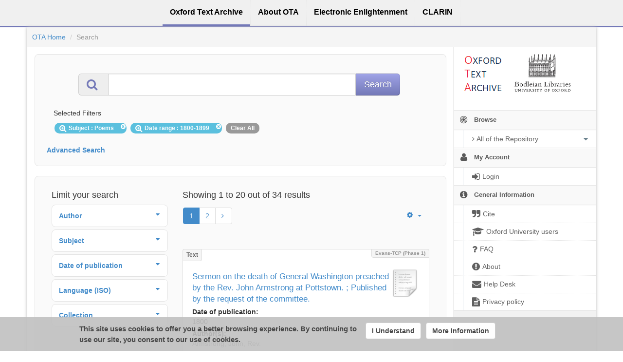

--- FILE ---
content_type: text/html;charset=utf-8
request_url: https://ota.bodleian.ox.ac.uk/repository/xmlui/discover?query=&filtertype_0=subject&filtertype_1=date_range&filter_relational_operator_1=equals&filter_relational_operator_0=equals&filter_1=1800-1899&filter_0=Poems&sort_by=dc.date.created_dt&order=asc&rpp=20
body_size: 15200
content:
<?xml version="1.0" encoding="UTF-8"?>
<!DOCTYPE html><!DOCTYPE html PUBLIC "-//W3C//DTD XHTML 1.0 Strict//EN" "http://www.w3.org/TR/xhtml1/DTD/xhtml1-strict.dtd">
<html xmlns="http://www.w3.org/1999/xhtml">
<head>
<meta content="text/html; charset=UTF-8" http-equiv="Content-Type" />
<meta content="IE=edge,chrome=1" http-equiv="X-UA-Compatible" />
<meta content="width=device-width, initial-scale=1.0" name="viewport" />
<link rel="shortcut icon" href="/repository/xmlui/themes/OTA/images/favicon.ico" />
<meta name="Generator" content="DSpace 5.11-SNAPSHOT" />
<link media="screen" href="/repository/xmlui/themes/OTA/lib/css/lindat.css" rel="stylesheet" />
<link media="screen" href="/repository/xmlui/themes/OTA/lib/bootstrap/css/bootstrap.min.css" rel="stylesheet" />
<link media="screen" href="/repository/xmlui/themes/OTA/lib/bootstrap/css/font-awesome.min.css" rel="stylesheet" />
<link media="screen" href="/repository/xmlui/themes/OTA/lib/bootstrap/css/ufal-theme.css" rel="stylesheet" />
<link media="screen" href="/repository/xmlui/themes/OTA/lib/bootstrap/css/repository.css" rel="stylesheet" />
<link media="print" href="/repository/xmlui/themes/OTA/lib/css/print.css" rel="stylesheet" />
<link type="application/opensearchdescription+xml" rel="search" href="https://ota.bodleian.ox.ac.uk:443/repository/xmlui/open-search/description.xml" title="OTA" />
<script type="text/javascript">
                
                // Clear default text of emty text areas on focus
                function tFocus(element) {
                    if (element.value == ' '){
                        element.value='';
                    }
                }
                
                // Clear default text of emty text areas on submit
                function tSubmit(form) {
                    var defaultedElements = document.getElementsByTagName("textarea");
                    for (var i=0; i != defaultedElements.length; i++){
                        if (defaultedElements[i].value == ' '){
                            defaultedElements[i].value='';
                        }
                    }
                }
                
                // Disable pressing 'enter' key to submit a form (otherwise pressing 'enter' causes a submission to start over)
                function disableEnterKey(e) {
                    var key;
                    if(window.event)
                        key = window.event.keyCode; //Internet Explorer
                    else
                        key = e.which; //Firefox and Netscape
        
                    if(key == 13) //if "Enter" pressed, then disable!
                        return false;
                    else
                        return true;
                }
        
                function FnArray() {
                    this.funcs = new Array;
                }
        
                FnArray.prototype.add = function(f) {
                    if( typeof f!= "function" ) {
                        f = new Function(f);
                    }
                    this.funcs[this.funcs.length] = f;
                };
        
                FnArray.prototype.execute = function() {
                    for( var i=0; i<this.funcs.length; i++ ){
                        this.funcs[i]();
                    }
                };
        
                var runAfterJSImports = new FnArray();
            </script>
<title>Search</title>
<link rel="stylesheet" type="text/css" href="https://ota.bodleian.ox.ac.uk/aai/discojuice/discojuice.css" />
</head><!--[if lt IE 7 ]> <body class="ie6"> <![endif]-->
                <!--[if IE 7 ]>    <body id="lindat-repository" class="ie7"> <![endif]-->
                <!--[if IE 8 ]>    <body id="lindat-repository" class="ie8"> <![endif]-->
                <!--[if IE 9 ]>    <body id="lindat-repository" class="ie9"> <![endif]-->
                <!--[if (gt IE 9)|!(IE)]><!--><body id="lindat-repository"><!--<![endif]-->
<nav class="lindat-header lindat-common" role="navigation" data-version="1.4.2" data-build="20beb3e08729775193fd98f1e7e758639b92d830">
  <button type="button" class="lindat-menu-btn" onclick="document.querySelector('.lindat-menu').classList.toggle('lindat-open')">
    <span class="lindat-menu-icon">
      <span class="lindat-icon-bar"> </span>
      <span class="lindat-icon-bar"> </span>
      <span class="lindat-icon-bar"> </span>
    </span>
  </button>
  <ul class="lindat-menu">
    <li class="lindat-repository-item">
      <a href="/repository/xmlui/">
<span>Oxford Text Archive</span>
</a>
    </li>
    <li class="lindat-about-item">
      <a href="/repository/xmlui/page/about">
<span>About OTA</span>
</a>
    </li>
    <li class="lindat-pmltq-item">
      <a href="https://www.e-enlightenment.com/">
<span>Electronic Enlightenment</span>
</a>
    </li>
    <li class="lindat-clarin-menu">
      <a href="http://www.clarin.eu/">
<span>CLARIN</span>
</a>
    </li>
  </ul>
</nav>
<nav class="navbar-fixed-top">
<div class="container-fluid">
<ul class="nav navbar-nav navbar-right">
<li />
</ul>
<ul class="nav navbar-nav navbar-left">
<li />
</ul>
</div>
</nav>
<div class="container-fluid">
<div class="container">
<div class="row">
<ul style="padding: 10px;" class="breadcrumb no-radius no-margin">
<li class="">
<a href="/repository/xmlui/">OTA Home</a>
</li>
<li class="active">Search</li>
</ul>
</div>
<div style="margin-top: 5px;" class="visible-xs text-center">
<button style="border-radius: 30px; width: 100%;" class="btn btn-default btn-sm" type="button" id="showhidemenu">
<i class="fa fa-align-justify"> </i> Show/Hide Menu
			</button>
</div>
<div class="row contents">
<div class="sidebar col-sm-3 col-xs-12 hidden-xs" id="options-menu">
<ul class="nav nav-list">
<li class="always-open hidden-xs">
<div class="clearfix" style="background-color: #FFFFFF;">
<div style="height: 130px; position: relative;" class="col-sm-5">
<a href="/">
<img src="/images/OTA-logo_112.png" style="position: absolute; top: 0px; bottom: 0px; left: 0px; right: 0px; padding: 0;" class="img-responsive" alt="Oxford Text Archive" />
</a>
</div>
<div style="height: 130px; position: relative;" class="col-sm-5">
<a href="https://www.bodleian.ox.ac.uk/">
<img src="/images/bodleian-logo.jpg" style="position: absolute; top: 15px; bottom: 0px; left: 0px; right: 0px; padding: 0;" class="img-responsive" alt="Bodleian Libraries" />
</a>
</div>
</div>
</li>
<li class="always-open">
<a onclick="return false;" style="cursor: default;" href="#">
<i class="fa fa-bullseye  fa-lg"> </i>
<span class="menu-text">Browse</span>
<b xmlns:confman="org.dspace.core.ConfigurationManager" class="arrow fa fa-caret-down"> </b>
</a>
<ul class="submenu">
<li class="">
<a class="dropdown-toggle" href="#">
<i class="fa fa-caret-right"> </i>
<span class="menu-text">
<i class="fa fa-angle-right"> </i>All of the Repository</span>
<b xmlns:confman="org.dspace.core.ConfigurationManager" class="arrow fa fa-caret-down"> </b>
</a>
<ul class="submenu">
<li>
<a href="/repository/xmlui/browse?type=title" class="">
<i class="fa fa-angle-right"> </i>
<span class="menu-text">Titles</span>
</a>
</li>
<li>
<a href="/repository/xmlui/browse?type=author" class="">
<i class="fa fa-angle-right"> </i>
<span class="menu-text">Authors</span>
</a>
</li>
<li>
<a href="/repository/xmlui/browse?type=subject" class="">
<i class="fa fa-angle-right"> </i>
<span class="menu-text">Subjects</span>
</a>
</li>
<li>
<a href="/repository/xmlui/browse?type=created" class="">
<i class="fa fa-angle-right"> </i>
<span class="menu-text">Dates of publication</span>
</a>
</li>
<li>
<a href="/repository/xmlui/browse?type=date_range" class="">
<i class="fa fa-angle-right"> </i>
<span class="menu-text">Date ranges</span>
</a>
</li>
<li>
<a href="/repository/xmlui/browse?type=language" class="">
<i class="fa fa-angle-right"> </i>
<span class="menu-text">Languages</span>
</a>
</li>
<li>
<a href="/repository/xmlui/browse?type=type" class="">
<i class="fa fa-angle-right"> </i>
<span class="menu-text">Resource Types</span>
</a>
</li>
<li>
<a href="/repository/xmlui/browse?type=ota_collection" class="">
<i class="fa fa-angle-right"> </i>
<span class="menu-text">Collections</span>
</a>
</li>
<li>
<a href="/repository/xmlui/browse?type=rights" class="">
<i class="fa fa-angle-right"> </i>
<span class="menu-text">Rights Labels</span>
</a>
</li>
</ul>
</li>
</ul>
</li>
<li class="always-open">
<a onclick="return false;" style="cursor: default;" href="#">
<i class="fa fa-user fa-lg"> </i>
<span class="menu-text">My Account</span>
<b xmlns:confman="org.dspace.core.ConfigurationManager" class="arrow fa fa-caret-down"> </b>
</a>
<ul class="submenu">
<li>
<a href="/repository/xmlui/login" class="signon">
<i class="fa fa-caret-right"> </i>
<span class="menu-text">
<i class="fa fa-sign-in fa-lg"> </i>Login</span>
</a>
</li>
</ul>
</li>
<li class="always-open">
<a onclick="return false;" style="cursor: default;" href="#">
<i class="fa fa-info-circle fa-lg"> </i>
<span class="menu-text">General Information</span>
<b xmlns:confman="org.dspace.core.ConfigurationManager" class="arrow fa fa-caret-down"> </b>
</a>
<ul class="submenu">
<li>
<a href="/repository/xmlui/page/cite" class="">
<i class="fa fa-caret-right"> </i>
<span class="menu-text">
<i class="fa fa-quote-right fa-lg"> </i>Cite</span>
</a>
</li>
<li>
<a href="/repository/xmlui/page/oxford" class="">
<i class="fa fa-caret-right"> </i>
<span class="menu-text">
<i class="fa fa-mortar-board fa-lg"> </i>Oxford University users</span>
</a>
</li>
<li>
<a href="/repository/xmlui/page/faq" class="">
<i class="fa fa-caret-right"> </i>
<span class="menu-text">
<i class="fa fa-question fa-lg"> </i>FAQ</span>
</a>
</li>
<li>
<a href="/repository/xmlui/page/about" class="">
<i class="fa fa-caret-right"> </i>
<span class="menu-text">
<i class="fa fa-exclamation-circle fa-lg"> </i>About</span>
</a>
</li>
<li>
<a href="mailto:ota@bodleian.ox.ac.uk" class="helpdesk">
<i class="fa fa-caret-right"> </i>
<span class="menu-text">
<i class="fa fa-envelope fa-lg"> </i>Help Desk</span>
</a>
</li>
<li>
<a href="/repository/xmlui/page/privacy" class="">
<i class="fa fa-caret-right"> </i>
<span class="menu-text">
<i class="fa fa-file-text fa-lg"> </i>Privacy policy</span>
</a>
</li>
</ul>
</li>
</ul>
</div>
<div class="sidebar col-sm-3 placeholder col-xs-12 hidden-xs"> </div>
<div class="col-sm-9" id="main-contents">
<div id="aspect_discovery_SimpleSearch_div_search" class=" primary">
<p id="aspect_discovery_SimpleSearch_p_hidden-fields" class=" hidden">
<input id="aspect_discovery_SimpleSearch_field_discovery-json-search-url" class="form-control " name="discovery-json-search-url" type="hidden" value="https://ota.bodleian.ox.ac.uk/repository/xmlui/JSON/discovery/search" />
<input id="aspect_discovery_SimpleSearch_field_contextpath" class="form-control " name="contextpath" type="hidden" value="/repository/xmlui" />
</p>
<div id="aspect_discovery_SimpleSearch_div_discovery-search-box" class="well well-light discoverySearchBox">
<form id="aspect_discovery_SimpleSearch_div_general-query" class=" discover-search-box" action="discover" method="get" onsubmit="javascript:tSubmit(this);">
<div xmlns="" xmlns:oreatom="http://www.openarchives.org/ore/atom/" xmlns:ore="http://www.openarchives.org/ore/terms/" xmlns:atom="http://www.w3.org/2005/Atom" id="filters" class="accordion">
<div class="accordion-group">
<div style="margin-top: 20px;" class="row">
<div class="input-group input-group-lg col-sm-10 col-sm-offset-1">
<span class="input-group-addon">
<i style="color: #7479B8;" class="fa fa-search fa-lg"> </i>
</span>
<input type="text" class="form-control" name="query" id="aspect.discovery.SimpleSearch.field.query" value="" />
<span class="input-group-btn">
<input value="Search" type="submit" name="submit" class="btn btn-large btn-repository" />
</span>
</div>
</div>
<div class="filters well well-light">
<h5>Selected Filters</h5>
<span style="padding: 5px 20px 5px 10px; margin: 2px; position: relative;" class="badge badge-info">
<i class="fa fa-search-plus fa-lg"> </i>Subject
							: Poems
					 
					<i style="cursor: pointer; top: 2px; position: absolute; right: 2px;" class="selected-filter-close-icon fa fa-times-circle" filter_number="0">
<span style="display:none;"> </span>
</i>
</span>
<span style="padding: 5px 20px 5px 10px; margin: 2px; position: relative;" class="badge badge-info">
<i class="fa fa-search-plus fa-lg"> </i>Date range
							: 1800-1899
					 
					<i style="cursor: pointer; top: 2px; position: absolute; right: 2px;" class="selected-filter-close-icon fa fa-times-circle" filter_number="1">
<span style="display:none;"> </span>
</i>
</span>
<span style="padding: 5px 10px; margin: 2px; cursor: pointer" class="badge selected-filter-clearall">Clear All</span>
</div>
<div class="bold accordion-heading">
<a href="#add-filters" data-parent="#filters" data-toggle="collapse" class="accordion-toggle">Advanced Search</a>
</div>
<div id="add-filters" class="accordion-body collapse filters">
<div xmlns="http://www.w3.org/1999/xhtml" id="aspect_discovery_SimpleSearch_div_discovery-filters-wrapper" class="">
<h3 class="">Filters</h3>
<p class="">Use filters to refine the search results.</p>
<table id="aspect_discovery_SimpleSearch_table_discovery-filters" class="table table-bordered table-hover discovery-filters">
<caption />
<tr class="info">
<th id="aspect_discovery_SimpleSearch_cell_" class=" new-filter-header hidden" rowspan="1" colspan="4">Current Filters:</th>
</tr>
<tr id="aspect_discovery_SimpleSearch_row_used-filters-01" class=" search-filter used-filter hidden">
<td id="aspect_discovery_SimpleSearch_cell_" class=" selection">
<select id="aspect_discovery_SimpleSearch_field_filtertype_1" class="form-control" name="filtertype_1" onchange="simpleSearchFieldChange(this.id);">
<option value="title">Title</option>
<option value="author">Author</option>
<option value="subject" selected="selected">Subject</option>
<option value="created">Date of publication</option>
<option value="date_range">Date range</option>
<option value="language">Language</option>
<option value="type">Type</option>
<option value="ota_collection">Collection</option>
<option value="rights">Rights</option>
<option value="stc_identifier">STC identifier</option>
<option value="ota_identifier">OTA identifier</option>
<option value="dateIssued">Date of Digitization</option>
</select>
</td>
<td id="aspect_discovery_SimpleSearch_cell_" class=" selection">
<select id="aspect_discovery_SimpleSearch_field_filter_relational_operator_1" class="form-control" name="filter_relational_operator_1">
<option value="contains">Contains</option>
<option value="equals" selected="selected">Equals</option>
<option value="notcontains">Not Contains</option>
<option value="notequals">Not Equals</option>
<option value="notavailable">Not Available</option>
</select>
</td>
<td id="aspect_discovery_SimpleSearch_cell_" class=" discovery-filter-input-cell">
<input id="aspect_discovery_SimpleSearch_field_filter_1" class="form-control discovery-filter-input" name="filter_1" type="text" value="Poems" />
</td>
</tr>
<tr id="aspect_discovery_SimpleSearch_row_used-filters-11" class=" search-filter used-filter hidden">
<td id="aspect_discovery_SimpleSearch_cell_" class=" selection">
<select id="aspect_discovery_SimpleSearch_field_filtertype_2" class="form-control" name="filtertype_2" onchange="simpleSearchFieldChange(this.id);">
<option value="title">Title</option>
<option value="author">Author</option>
<option value="subject">Subject</option>
<option value="created">Date of publication</option>
<option value="date_range" selected="selected">Date range</option>
<option value="language">Language</option>
<option value="type">Type</option>
<option value="ota_collection">Collection</option>
<option value="rights">Rights</option>
<option value="stc_identifier">STC identifier</option>
<option value="ota_identifier">OTA identifier</option>
<option value="dateIssued">Date of Digitization</option>
</select>
</td>
<td id="aspect_discovery_SimpleSearch_cell_" class=" selection">
<select id="aspect_discovery_SimpleSearch_field_filter_relational_operator_2" class="form-control" name="filter_relational_operator_2">
<option value="contains">Contains</option>
<option value="equals" selected="selected">Equals</option>
<option value="notcontains">Not Contains</option>
<option value="notequals">Not Equals</option>
<option value="notavailable">Not Available</option>
</select>
</td>
<td id="aspect_discovery_SimpleSearch_cell_" class=" discovery-filter-input-cell">
<input id="aspect_discovery_SimpleSearch_field_filter_2" class="form-control discovery-filter-input" name="filter_2" type="text" value="1800-1899" />
</td>
</tr>
<tr class="info">
<th id="aspect_discovery_SimpleSearch_cell_" class=" new-filter-header" rowspan="1" colspan="4">New Filters:</th>
</tr>
<tr id="aspect_discovery_SimpleSearch_row_filter-new-3" class=" search-filter">
<td id="aspect_discovery_SimpleSearch_cell_" class=" selection">
<select id="aspect_discovery_SimpleSearch_field_filtertype_3" class="form-control" name="filtertype_3" onchange="simpleSearchFieldChange(this.id);">
<option value="title">Title</option>
<option value="author">Author</option>
<option value="subject">Subject</option>
<option value="created">Date of publication</option>
<option value="date_range">Date range</option>
<option value="language">Language</option>
<option value="type">Type</option>
<option value="ota_collection">Collection</option>
<option value="rights">Rights</option>
<option value="stc_identifier">STC identifier</option>
<option value="ota_identifier">OTA identifier</option>
<option value="dateIssued">Date of Digitization</option>
</select>
</td>
<td id="aspect_discovery_SimpleSearch_cell_" class=" selection">
<select id="aspect_discovery_SimpleSearch_field_filter_relational_operator_3" class="form-control" name="filter_relational_operator_3">
<option value="contains">Contains</option>
<option value="equals">Equals</option>
<option value="notcontains">Not Contains</option>
<option value="notequals">Not Equals</option>
<option value="notavailable">Not Available</option>
</select>
</td>
<td id="aspect_discovery_SimpleSearch_cell_" class=" discovery-filter-input-cell">
<input id="aspect_discovery_SimpleSearch_field_filter_3" class="form-control discovery-filter-input" name="filter_3" type="text" value="" />
</td>
</tr>
<tr id="aspect_discovery_SimpleSearch_row_filter-controls" class=" apply-filter">
<td class="" rowspan="1" colspan="4">
<input id="aspect_discovery_SimpleSearch_field_submit_apply_filter" class="btn btn-repository" name="submit_apply_filter" type="submit" value="Apply" />
</td>
</tr>
</table>
</div>
<p xmlns="http://www.w3.org/1999/xhtml" id="aspect_discovery_SimpleSearch_p_hidden-fields" class=" hidden">
<input id="aspect_discovery_SimpleSearch_field_query" class="form-control " name="query" type="hidden" value="" />
<input id="aspect_discovery_SimpleSearch_field_rpp" class="form-control " name="rpp" type="hidden" value="20" />
<input id="aspect_discovery_SimpleSearch_field_sort_by" class="form-control " name="sort_by" type="hidden" value="dc.date.created_dt" />
<input id="aspect_discovery_SimpleSearch_field_order" class="form-control " name="order" type="hidden" value="asc" />
</p>
</div>
</div>
</div>
<p id="aspect_discovery_SimpleSearch_p_hidden-fields" class=" hidden" />
</form>
</div>
<form id="aspect_discovery_SimpleSearch_div_main-form" class=" " action="/repository/xmlui/discover" method="post" onsubmit="javascript:tSubmit(this);">
<p id="aspect_discovery_SimpleSearch_p_hidden-fields" class=" hidden">
<input id="aspect_discovery_SimpleSearch_field_search-result" class="form-control " name="search-result" type="hidden" value="true" />
<input id="aspect_discovery_SimpleSearch_field_query" class="form-control " name="query" type="hidden" value="" />
<input id="aspect_discovery_SimpleSearch_field_current-scope" class="form-control " name="current-scope" type="hidden" value="" />
<input id="aspect_discovery_SimpleSearch_field_filtertype_0" class="form-control " name="filtertype_0" type="hidden" value="subject" />
<input id="aspect_discovery_SimpleSearch_field_filtertype_1" class="form-control " name="filtertype_1" type="hidden" value="date_range" />
<input id="aspect_discovery_SimpleSearch_field_filter_relational_operator_1" class="form-control " name="filter_relational_operator_1" type="hidden" value="equals" />
<input id="aspect_discovery_SimpleSearch_field_filter_relational_operator_0" class="form-control " name="filter_relational_operator_0" type="hidden" value="equals" />
<input id="aspect_discovery_SimpleSearch_field_filter_1" class="form-control " name="filter_1" type="hidden" value="1800-1899" />
<input id="aspect_discovery_SimpleSearch_field_filter_0" class="form-control " name="filter_0" type="hidden" value="Poems" />
<input id="aspect_discovery_SimpleSearch_field_rpp" class="form-control " name="rpp" type="hidden" value="20" />
<input id="aspect_discovery_SimpleSearch_field_sort_by" class="form-control " name="sort_by" type="hidden" value="dc.date.created_dt" />
<input id="aspect_discovery_SimpleSearch_field_order" class="form-control " name="order" type="hidden" value="asc" />
</p>
</form>
<div xmlns="" xmlns:oreatom="http://www.openarchives.org/ore/atom/" xmlns:ore="http://www.openarchives.org/ore/terms/" xmlns:atom="http://www.w3.org/2005/Atom" class="clearfix well well-light">
<div id="search-filters" class="col-md-4 accordion">
<h4>Limit your search</h4>
<div style="margin-bottom: 5px;" class="well well-sm well-white accordion-group">
<div class="accordion-heading">
<a data-parent="#search-filters" data-toggle="collapse" class="accordion-toggle" href="#aspect_discovery_SidebarFacetsTransformer_list_author">
<div>
<strong>Author</strong>
<b xmlns:confman="org.dspace.core.ConfigurationManager" class="arrow fa fa-caret-down pull-right"> </b>
</div>
</a>
</div>
<div class="accordion-body collapse" id="aspect_discovery_SidebarFacetsTransformer_list_author">
<div class="accordion-inner no-padding">
<ul class="nav nav-list">
<li style="border-bottom: none;">
<ul class="sublist">
<li>
<a href="/repository/xmlui/discover?sort_by=dc.date.created_dt&amp;order=asc&amp;rpp=20&amp;filtertype_0=subject&amp;filtertype_1=date_range&amp;filter_relational_operator_1=equals&amp;filter_relational_operator_0=equals&amp;filter_1=1800-1899&amp;filter_0=Poems&amp;filtertype=author&amp;filter_relational_operator=equals&amp;filter=Browning%2C+Robert%2C+1812-1889">
<span class="wordbreak">Browning, Robert, 1812-1889 (7)</span>
</a>
</li>
<li>
<a href="/repository/xmlui/discover?sort_by=dc.date.created_dt&amp;order=asc&amp;rpp=20&amp;filtertype_0=subject&amp;filtertype_1=date_range&amp;filter_relational_operator_1=equals&amp;filter_relational_operator_0=equals&amp;filter_1=1800-1899&amp;filter_0=Poems&amp;filtertype=author&amp;filter_relational_operator=equals&amp;filter=More%2C+Hannah%2C+1745-1833.">
<span class="wordbreak">More, Hannah, 1745-1833. (4)</span>
</a>
</li>
<li>
<a href="/repository/xmlui/discover?sort_by=dc.date.created_dt&amp;order=asc&amp;rpp=20&amp;filtertype_0=subject&amp;filtertype_1=date_range&amp;filter_relational_operator_1=equals&amp;filter_relational_operator_0=equals&amp;filter_1=1800-1899&amp;filter_0=Poems&amp;filtertype=author&amp;filter_relational_operator=equals&amp;filter=Blake%2C+William%2C+1757-1827">
<span class="wordbreak">Blake, William, 1757-1827 (2)</span>
</a>
</li>
<li>
<a href="/repository/xmlui/discover?sort_by=dc.date.created_dt&amp;order=asc&amp;rpp=20&amp;filtertype_0=subject&amp;filtertype_1=date_range&amp;filter_relational_operator_1=equals&amp;filter_relational_operator_0=equals&amp;filter_1=1800-1899&amp;filter_0=Poems&amp;filtertype=author&amp;filter_relational_operator=equals&amp;filter=Gaskell%2C+Elizabeth+Cleghorn%2C+1810-1865">
<span class="wordbreak">Gaskell, Elizabeth Cleghorn, 1810-1865 (2)</span>
</a>
</li>
<li>
<a href="/repository/xmlui/discover?sort_by=dc.date.created_dt&amp;order=asc&amp;rpp=20&amp;filtertype_0=subject&amp;filtertype_1=date_range&amp;filter_relational_operator_1=equals&amp;filter_relational_operator_0=equals&amp;filter_1=1800-1899&amp;filter_0=Poems&amp;filtertype=author&amp;filter_relational_operator=equals&amp;filter=Scott%2C+Walter%2C+Sir%2C+1771-1832">
<span class="wordbreak">Scott, Walter, Sir, 1771-1832 (2)</span>
</a>
</li>
<li>
<a href="/repository/xmlui/search-filter?sort_by=dc.date.created_dt&amp;order=asc&amp;rpp=20&amp;filtertype_0=subject&amp;filtertype_1=date_range&amp;filter_relational_operator_1=equals&amp;filter_relational_operator_0=equals&amp;filter_1=1800-1899&amp;filter_0=Poems&amp;field=author">
<span class="wordbreak">...view more</span>
</a>
</li>
</ul>
</li>
</ul>
</div>
</div>
</div>
<div style="margin-bottom: 5px;" class="well well-sm well-white accordion-group">
<div class="accordion-heading">
<a data-parent="#search-filters" data-toggle="collapse" class="accordion-toggle" href="#aspect_discovery_SidebarFacetsTransformer_list_subject">
<div>
<strong>Subject</strong>
<b xmlns:confman="org.dspace.core.ConfigurationManager" class="arrow fa fa-caret-down pull-right"> </b>
</div>
</a>
</div>
<div class="accordion-body collapse" id="aspect_discovery_SidebarFacetsTransformer_list_subject">
<div class="accordion-inner no-padding">
<ul class="nav nav-list">
<li style="border-bottom: none;">
<ul class="sublist">
<li>
<a href="/repository/xmlui/discover?sort_by=dc.date.created_dt&amp;order=asc&amp;rpp=20&amp;filtertype_0=subject&amp;filtertype_1=date_range&amp;filter_relational_operator_1=equals&amp;filter_relational_operator_0=equals&amp;filter_1=1800-1899&amp;filter_0=Poems&amp;filtertype=subject&amp;filter_relational_operator=equals&amp;filter=Juvenile+literature">
<span class="wordbreak">Juvenile literature (5)</span>
</a>
</li>
<li>
<a href="/repository/xmlui/discover?sort_by=dc.date.created_dt&amp;order=asc&amp;rpp=20&amp;filtertype_0=subject&amp;filtertype_1=date_range&amp;filter_relational_operator_1=equals&amp;filter_relational_operator_0=equals&amp;filter_1=1800-1899&amp;filter_0=Poems&amp;filtertype=subject&amp;filter_relational_operator=equals&amp;filter=Washington%2C+George%2C+1732-1799">
<span class="wordbreak">Washington, George, 1732-1799 (4)</span>
</a>
</li>
<li>
<a href="/repository/xmlui/discover?sort_by=dc.date.created_dt&amp;order=asc&amp;rpp=20&amp;filtertype_0=subject&amp;filtertype_1=date_range&amp;filter_relational_operator_1=equals&amp;filter_relational_operator_0=equals&amp;filter_1=1800-1899&amp;filter_0=Poems&amp;filtertype=subject&amp;filter_relational_operator=equals&amp;filter=Funeral+sermons">
<span class="wordbreak">Funeral sermons (2)</span>
</a>
</li>
<li>
<a href="/repository/xmlui/discover?sort_by=dc.date.created_dt&amp;order=asc&amp;rpp=20&amp;filtertype_0=subject&amp;filtertype_1=date_range&amp;filter_relational_operator_1=equals&amp;filter_relational_operator_0=equals&amp;filter_1=1800-1899&amp;filter_0=Poems&amp;filtertype=subject&amp;filter_relational_operator=equals&amp;filter=Songs">
<span class="wordbreak">Songs (2)</span>
</a>
</li>
<li>
<a href="/repository/xmlui/discover?sort_by=dc.date.created_dt&amp;order=asc&amp;rpp=20&amp;filtertype_0=subject&amp;filtertype_1=date_range&amp;filter_relational_operator_1=equals&amp;filter_relational_operator_0=equals&amp;filter_1=1800-1899&amp;filter_0=Poems&amp;filtertype=subject&amp;filter_relational_operator=equals&amp;filter=Anthologies">
<span class="wordbreak">Anthologies (1)</span>
</a>
</li>
<li>
<a href="/repository/xmlui/discover?sort_by=dc.date.created_dt&amp;order=asc&amp;rpp=20&amp;filtertype_0=subject&amp;filtertype_1=date_range&amp;filter_relational_operator_1=equals&amp;filter_relational_operator_0=equals&amp;filter_1=1800-1899&amp;filter_0=Poems&amp;filtertype=subject&amp;filter_relational_operator=equals&amp;filter=Booksellers%27+advertisements">
<span class="wordbreak">Booksellers' advertisements (1)</span>
</a>
</li>
<li>
<a href="/repository/xmlui/discover?sort_by=dc.date.created_dt&amp;order=asc&amp;rpp=20&amp;filtertype_0=subject&amp;filtertype_1=date_range&amp;filter_relational_operator_1=equals&amp;filter_relational_operator_0=equals&amp;filter_1=1800-1899&amp;filter_0=Poems&amp;filtertype=subject&amp;filter_relational_operator=equals&amp;filter=Fortune-telling">
<span class="wordbreak">Fortune-telling (1)</span>
</a>
</li>
<li>
<a href="/repository/xmlui/search-filter?sort_by=dc.date.created_dt&amp;order=asc&amp;rpp=20&amp;filtertype_0=subject&amp;filtertype_1=date_range&amp;filter_relational_operator_1=equals&amp;filter_relational_operator_0=equals&amp;filter_1=1800-1899&amp;filter_0=Poems&amp;field=subject">
<span class="wordbreak">...view more</span>
</a>
</li>
</ul>
</li>
</ul>
</div>
</div>
</div>
<div style="margin-bottom: 5px;" class="well well-sm well-white accordion-group">
<div class="accordion-heading">
<a data-parent="#search-filters" data-toggle="collapse" class="accordion-toggle" href="#aspect_discovery_SidebarFacetsTransformer_list_created">
<div>
<strong>Date of publication</strong>
<b xmlns:confman="org.dspace.core.ConfigurationManager" class="arrow fa fa-caret-down pull-right"> </b>
</div>
</a>
</div>
<div class="accordion-body collapse" id="aspect_discovery_SidebarFacetsTransformer_list_created">
<div class="accordion-inner no-padding">
<ul class="nav nav-list">
<li style="border-bottom: none;">
<ul class="sublist">
<li>
<a href="/repository/xmlui/discover?sort_by=dc.date.created_dt&amp;order=asc&amp;rpp=20&amp;filtertype_0=subject&amp;filtertype_1=date_range&amp;filter_relational_operator_1=equals&amp;filter_relational_operator_0=equals&amp;filter_1=1800-1899&amp;filter_0=Poems&amp;filtertype=created&amp;filter_relational_operator=equals&amp;filter=1800">
<span class="wordbreak">1800 (14)</span>
</a>
</li>
<li>
<a href="/repository/xmlui/discover?sort_by=dc.date.created_dt&amp;order=asc&amp;rpp=20&amp;filtertype_0=subject&amp;filtertype_1=date_range&amp;filter_relational_operator_1=equals&amp;filter_relational_operator_0=equals&amp;filter_1=1800-1899&amp;filter_0=Poems&amp;filtertype=created&amp;filter_relational_operator=equals&amp;filter=1805">
<span class="wordbreak">1805 (2)</span>
</a>
</li>
<li>
<a href="/repository/xmlui/discover?sort_by=dc.date.created_dt&amp;order=asc&amp;rpp=20&amp;filtertype_0=subject&amp;filtertype_1=date_range&amp;filter_relational_operator_1=equals&amp;filter_relational_operator_0=equals&amp;filter_1=1800-1899&amp;filter_0=Poems&amp;filtertype=created&amp;filter_relational_operator=equals&amp;filter=1812">
<span class="wordbreak">1812 (1)</span>
</a>
</li>
<li>
<a href="/repository/xmlui/discover?sort_by=dc.date.created_dt&amp;order=asc&amp;rpp=20&amp;filtertype_0=subject&amp;filtertype_1=date_range&amp;filter_relational_operator_1=equals&amp;filter_relational_operator_0=equals&amp;filter_1=1800-1899&amp;filter_0=Poems&amp;filtertype=created&amp;filter_relational_operator=equals&amp;filter=1821">
<span class="wordbreak">1821 (1)</span>
</a>
</li>
<li>
<a href="/repository/xmlui/discover?sort_by=dc.date.created_dt&amp;order=asc&amp;rpp=20&amp;filtertype_0=subject&amp;filtertype_1=date_range&amp;filter_relational_operator_1=equals&amp;filter_relational_operator_0=equals&amp;filter_1=1800-1899&amp;filter_0=Poems&amp;filtertype=created&amp;filter_relational_operator=equals&amp;filter=1827">
<span class="wordbreak">1827 (2)</span>
</a>
</li>
<li>
<a href="/repository/xmlui/discover?sort_by=dc.date.created_dt&amp;order=asc&amp;rpp=20&amp;filtertype_0=subject&amp;filtertype_1=date_range&amp;filter_relational_operator_1=equals&amp;filter_relational_operator_0=equals&amp;filter_1=1800-1899&amp;filter_0=Poems&amp;filtertype=created&amp;filter_relational_operator=equals&amp;filter=1831">
<span class="wordbreak">1831 (1)</span>
</a>
</li>
<li>
<a href="/repository/xmlui/discover?sort_by=dc.date.created_dt&amp;order=asc&amp;rpp=20&amp;filtertype_0=subject&amp;filtertype_1=date_range&amp;filter_relational_operator_1=equals&amp;filter_relational_operator_0=equals&amp;filter_1=1800-1899&amp;filter_0=Poems&amp;filtertype=created&amp;filter_relational_operator=equals&amp;filter=1833">
<span class="wordbreak">1833 (1)</span>
</a>
</li>
<li>
<a href="/repository/xmlui/discover?sort_by=dc.date.created_dt&amp;order=asc&amp;rpp=20&amp;filtertype_0=subject&amp;filtertype_1=date_range&amp;filter_relational_operator_1=equals&amp;filter_relational_operator_0=equals&amp;filter_1=1800-1899&amp;filter_0=Poems&amp;filtertype=created&amp;filter_relational_operator=equals&amp;filter=1834">
<span class="wordbreak">1834 (1)</span>
</a>
</li>
<li>
<a href="/repository/xmlui/discover?sort_by=dc.date.created_dt&amp;order=asc&amp;rpp=20&amp;filtertype_0=subject&amp;filtertype_1=date_range&amp;filter_relational_operator_1=equals&amp;filter_relational_operator_0=equals&amp;filter_1=1800-1899&amp;filter_0=Poems&amp;filtertype=created&amp;filter_relational_operator=equals&amp;filter=1835">
<span class="wordbreak">1835 (1)</span>
</a>
</li>
<li>
<a href="/repository/xmlui/discover?sort_by=dc.date.created_dt&amp;order=asc&amp;rpp=20&amp;filtertype_0=subject&amp;filtertype_1=date_range&amp;filter_relational_operator_1=equals&amp;filter_relational_operator_0=equals&amp;filter_1=1800-1899&amp;filter_0=Poems&amp;filtertype=created&amp;filter_relational_operator=equals&amp;filter=1837">
<span class="wordbreak">1837 (2)</span>
</a>
</li>
<li>
<a href="/repository/xmlui/discover?sort_by=dc.date.created_dt&amp;order=asc&amp;rpp=20&amp;filtertype_0=subject&amp;filtertype_1=date_range&amp;filter_relational_operator_1=equals&amp;filter_relational_operator_0=equals&amp;filter_1=1800-1899&amp;filter_0=Poems&amp;filtertype=created&amp;filter_relational_operator=equals&amp;filter=1840">
<span class="wordbreak">1840 (1)</span>
</a>
</li>
<li>
<a href="/repository/xmlui/discover?sort_by=dc.date.created_dt&amp;order=asc&amp;rpp=20&amp;filtertype_0=subject&amp;filtertype_1=date_range&amp;filter_relational_operator_1=equals&amp;filter_relational_operator_0=equals&amp;filter_1=1800-1899&amp;filter_0=Poems&amp;filtertype=created&amp;filter_relational_operator=equals&amp;filter=1842">
<span class="wordbreak">1842 (1)</span>
</a>
</li>
<li>
<a href="/repository/xmlui/discover?sort_by=dc.date.created_dt&amp;order=asc&amp;rpp=20&amp;filtertype_0=subject&amp;filtertype_1=date_range&amp;filter_relational_operator_1=equals&amp;filter_relational_operator_0=equals&amp;filter_1=1800-1899&amp;filter_0=Poems&amp;filtertype=created&amp;filter_relational_operator=equals&amp;filter=1845">
<span class="wordbreak">1845 (2)</span>
</a>
</li>
<li>
<a href="/repository/xmlui/discover?sort_by=dc.date.created_dt&amp;order=asc&amp;rpp=20&amp;filtertype_0=subject&amp;filtertype_1=date_range&amp;filter_relational_operator_1=equals&amp;filter_relational_operator_0=equals&amp;filter_1=1800-1899&amp;filter_0=Poems&amp;filtertype=created&amp;filter_relational_operator=equals&amp;filter=1848">
<span class="wordbreak">1848 (1)</span>
</a>
</li>
<li>
<a href="/repository/xmlui/discover?sort_by=dc.date.created_dt&amp;order=asc&amp;rpp=20&amp;filtertype_0=subject&amp;filtertype_1=date_range&amp;filter_relational_operator_1=equals&amp;filter_relational_operator_0=equals&amp;filter_1=1800-1899&amp;filter_0=Poems&amp;filtertype=created&amp;filter_relational_operator=equals&amp;filter=1855">
<span class="wordbreak">1855 (2)</span>
</a>
</li>
<li>
<a href="/repository/xmlui/discover?sort_by=dc.date.created_dt&amp;order=asc&amp;rpp=20&amp;filtertype_0=subject&amp;filtertype_1=date_range&amp;filter_relational_operator_1=equals&amp;filter_relational_operator_0=equals&amp;filter_1=1800-1899&amp;filter_0=Poems&amp;filtertype=created&amp;filter_relational_operator=equals&amp;filter=1863">
<span class="wordbreak">1863 (1)</span>
</a>
</li>
</ul>
</li>
</ul>
</div>
</div>
</div>
<div style="margin-bottom: 5px;" class="well well-sm well-white accordion-group">
<div class="accordion-heading">
<a data-parent="#search-filters" data-toggle="collapse" class="accordion-toggle" href="#aspect_discovery_SidebarFacetsTransformer_list_language">
<div>
<strong>Language (ISO)</strong>
<b xmlns:confman="org.dspace.core.ConfigurationManager" class="arrow fa fa-caret-down pull-right"> </b>
</div>
</a>
</div>
<div class="accordion-body collapse" id="aspect_discovery_SidebarFacetsTransformer_list_language">
<div class="accordion-inner no-padding">
<ul class="nav nav-list">
<li style="border-bottom: none;">
<ul class="sublist">
<li>
<a href="/repository/xmlui/discover?sort_by=dc.date.created_dt&amp;order=asc&amp;rpp=20&amp;filtertype_0=subject&amp;filtertype_1=date_range&amp;filter_relational_operator_1=equals&amp;filter_relational_operator_0=equals&amp;filter_1=1800-1899&amp;filter_0=Poems&amp;filtertype=language&amp;filter_relational_operator=equals&amp;filter=English">
<span class="wordbreak">English (33)</span>
</a>
</li>
<li>
<a href="/repository/xmlui/discover?sort_by=dc.date.created_dt&amp;order=asc&amp;rpp=20&amp;filtertype_0=subject&amp;filtertype_1=date_range&amp;filter_relational_operator_1=equals&amp;filter_relational_operator_0=equals&amp;filter_1=1800-1899&amp;filter_0=Poems&amp;filtertype=language&amp;filter_relational_operator=equals&amp;filter=Galician">
<span class="wordbreak">Galician (1)</span>
</a>
</li>
</ul>
</li>
</ul>
</div>
</div>
</div>
<div style="margin-bottom: 5px;" class="well well-sm well-white accordion-group">
<div class="accordion-heading">
<a data-parent="#search-filters" data-toggle="collapse" class="accordion-toggle" href="#aspect_discovery_SidebarFacetsTransformer_list_ota_collection">
<div>
<strong>Collection</strong>
<b xmlns:confman="org.dspace.core.ConfigurationManager" class="arrow fa fa-caret-down pull-right"> </b>
</div>
</a>
</div>
<div class="accordion-body collapse" id="aspect_discovery_SidebarFacetsTransformer_list_ota_collection">
<div class="accordion-inner no-padding">
<ul class="nav nav-list">
<li style="border-bottom: none;">
<ul class="sublist">
<li>
<a href="/repository/xmlui/discover?sort_by=dc.date.created_dt&amp;order=asc&amp;rpp=20&amp;filtertype_0=subject&amp;filtertype_1=date_range&amp;filter_relational_operator_1=equals&amp;filter_relational_operator_0=equals&amp;filter_1=1800-1899&amp;filter_0=Poems&amp;filtertype=ota_collection&amp;filter_relational_operator=equals&amp;filter=Evans-TCP+%28Phase+1%29">
<span class="wordbreak">Evans-TCP (Phase 1) (13)</span>
</a>
</li>
<li>
<a href="/repository/xmlui/discover?sort_by=dc.date.created_dt&amp;order=asc&amp;rpp=20&amp;filtertype_0=subject&amp;filtertype_1=date_range&amp;filter_relational_operator_1=equals&amp;filter_relational_operator_0=equals&amp;filter_1=1800-1899&amp;filter_0=Poems&amp;filtertype=ota_collection&amp;filter_relational_operator=equals&amp;filter=Legacy+Collection+Digital+Museum">
<span class="wordbreak">Legacy Collection Digital Museum (4)</span>
</a>
</li>
<li>
<a href="/repository/xmlui/discover?sort_by=dc.date.created_dt&amp;order=asc&amp;rpp=20&amp;filtertype_0=subject&amp;filtertype_1=date_range&amp;filter_relational_operator_1=equals&amp;filter_relational_operator_0=equals&amp;filter_1=1800-1899&amp;filter_0=Poems&amp;filtertype=ota_collection&amp;filter_relational_operator=equals&amp;filter=Oxford+Text+Archive+Core+Collection">
<span class="wordbreak">Oxford Text Archive Core Collection (17)</span>
</a>
</li>
</ul>
</li>
</ul>
</div>
</div>
</div>
</div>
<div class=" col-md-8">
<h4>Showing 1 to 20 out of 34 results</h4>
<div xmlns="http://www.w3.org/1999/xhtml" style="margin: 0px; box-shadow: none; background: none;" class="navbar">
<div class="navbar-inner">
<div style="float: left;">
<ul class="pagination">
<li class="page-link active">
<a onclick="return false;" href="#">1</a>
</li>
<li class="page-link">
<a href="discover?rpp=20&amp;etal=0&amp;group_by=none&amp;page=2&amp;sort_by=dc.date.created_dt&amp;order=asc&amp;filtertype_0=subject&amp;filtertype_1=date_range&amp;filter_relational_operator_1=equals&amp;filter_relational_operator_0=equals&amp;filter_1=1800-1899&amp;filter_0=Poems">2</a>
</li>
<li>
<a href="discover?rpp=20&amp;etal=0&amp;group_by=none&amp;page=2&amp;sort_by=dc.date.created_dt&amp;order=asc&amp;filtertype_0=subject&amp;filtertype_1=date_range&amp;filter_relational_operator_1=equals&amp;filter_relational_operator_0=equals&amp;filter_1=1800-1899&amp;filter_0=Poems">
<i class="fa fa-angle-right"> </i>
</a>
</li>
</ul>
</div>
<ul class="nav pull-right">
<li class="dropdown">
<a data-toggle="dropdown" class="dropdown-toggle" href="#">
<i class="fa fa-gear"> </i>
<b class="caret"> </b>
</a>
<ul xmlns:confman="org.dspace.core.ConfigurationManager" class="dropdown-menu">
<li>
<h6 style="padding: 0 0 0 10px; margin: 0">Sort items by</h6>
</li>
<li>
<a href="discover?query=&amp;filtertype_0=subject&amp;filtertype_1=date_range&amp;filter_relational_operator_1=equals&amp;filter_relational_operator_0=equals&amp;filter_1=1800-1899&amp;filter_0=Poems&amp;sort_by=score&amp;order=desc">Relevance</a>
</li>
<li>
<a href="discover?query=&amp;filtertype_0=subject&amp;filtertype_1=date_range&amp;filter_relational_operator_1=equals&amp;filter_relational_operator_0=equals&amp;filter_1=1800-1899&amp;filter_0=Poems&amp;rpp=20&amp;sort_by=dc.title_sort&amp;order=asc">Title Asc</a>
</li>
<li>
<a href="discover?query=&amp;filtertype_0=subject&amp;filtertype_1=date_range&amp;filter_relational_operator_1=equals&amp;filter_relational_operator_0=equals&amp;filter_1=1800-1899&amp;filter_0=Poems&amp;rpp=20&amp;sort_by=dc.title_sort&amp;order=desc">Title Desc</a>
</li>
<li class="disabled">
<a>
<i class="fa fa-check"> </i>Date of publication Asc</a>
</li>
<li>
<a href="discover?query=&amp;filtertype_0=subject&amp;filtertype_1=date_range&amp;filter_relational_operator_1=equals&amp;filter_relational_operator_0=equals&amp;filter_1=1800-1899&amp;filter_0=Poems&amp;rpp=20&amp;sort_by=dc.date.created_dt&amp;order=desc">Date of publication Desc</a>
</li>
<li class="divider"> </li>
<li>
<h6 style="padding: 0 0 0 10px; margin: 0">Results/page</h6>
</li>
<li>
<a href="discover?query=&amp;filtertype_0=subject&amp;filtertype_1=date_range&amp;filter_relational_operator_1=equals&amp;filter_relational_operator_0=equals&amp;filter_1=1800-1899&amp;filter_0=Poems&amp;sort_by=dc.date.created_dt&amp;order=asc&amp;rpp=5">5</a>
</li>
<li>
<a href="discover?query=&amp;filtertype_0=subject&amp;filtertype_1=date_range&amp;filter_relational_operator_1=equals&amp;filter_relational_operator_0=equals&amp;filter_1=1800-1899&amp;filter_0=Poems&amp;sort_by=dc.date.created_dt&amp;order=asc&amp;rpp=10">10</a>
</li>
<li class="disabled">
<a>
<i class="fa fa-check"> </i>20</a>
</li>
<li>
<a href="discover?query=&amp;filtertype_0=subject&amp;filtertype_1=date_range&amp;filter_relational_operator_1=equals&amp;filter_relational_operator_0=equals&amp;filter_1=1800-1899&amp;filter_0=Poems&amp;sort_by=dc.date.created_dt&amp;order=asc&amp;rpp=40">40</a>
</li>
<li>
<a href="discover?query=&amp;filtertype_0=subject&amp;filtertype_1=date_range&amp;filter_relational_operator_1=equals&amp;filter_relational_operator_0=equals&amp;filter_1=1800-1899&amp;filter_0=Poems&amp;sort_by=dc.date.created_dt&amp;order=asc&amp;rpp=60">60</a>
</li>
<li>
<a href="discover?query=&amp;filtertype_0=subject&amp;filtertype_1=date_range&amp;filter_relational_operator_1=equals&amp;filter_relational_operator_0=equals&amp;filter_1=1800-1899&amp;filter_0=Poems&amp;sort_by=dc.date.created_dt&amp;order=asc&amp;rpp=80">80</a>
</li>
<li>
<a href="discover?query=&amp;filtertype_0=subject&amp;filtertype_1=date_range&amp;filter_relational_operator_1=equals&amp;filter_relational_operator_0=equals&amp;filter_1=1800-1899&amp;filter_0=Poems&amp;sort_by=dc.date.created_dt&amp;order=asc&amp;rpp=100">100</a>
</li>
</ul>
</li>
</ul>
</div>
</div>
<hr />
<ul xmlns="http://www.w3.org/1999/xhtml" class="no-margin no-padding">
<!-- External Metadata URL: cocoon://metadata/handle/20.500.12024/N27645/mets.xml?sections=dmdSec,amdSec&fileGrpTypes=THUMBNAIL-->
<li xmlns="" class="item-box">
<div class="item-type">Text</div>
<div class="item-branding label">Evans-TCP (Phase 1)</div>
<img onerror="this.src='/repository/xmlui/themes/OTA/images/mime/application-x-zerosize.png'" alt="Text" class="artifact-icon pull-right" src="/repository/xmlui/themes/OTAHome/lib/images/Text.png" />
<div class="artifact-title">
<a href="/repository/xmlui/handle/20.500.12024/N27645">Sermon on the death of General Washington preached by the Rev. John Armstrong at Pottstown. ; Published by the request of the committee.</a>
</div>
<div class="publisher-date">
<strong>Date of publication:</strong>
<br />
<span class="date">1800</span>
</div>
<div class="artifact-info">
<span class="Z3988 hidden" title="ctx_ver=Z39.88-2004&amp;rft_val_fmt=info%3Aofi%2Ffmt%3Akev%3Amtx%3Adc&amp;rft_id=ota%3AN27645&amp;rft_id=http%3A%2F%2Fpurl.ox.ac.uk%2Fota%2FN27645&amp;rft_id=http%3A%2F%2Fhdl.handle.net%2F20.500.12024%2FN27645&amp;rft_id=Evans+36848&amp;rfr_id=info%3Asid%2Fdspace.org%3Arepository&amp;rft.has=yes&amp;rft.files=147167&amp;rft.files=3&amp;rft.identifier=Evans+36848&amp;rft.date=1800-1899">
                ﻿ 
            </span>
<div class="author-head">Author(s):</div>
<div class="author">
<span>
<a href="/repository/xmlui/browse?value=Armstrong, John, Rev.&amp;type=author">Armstrong, John, Rev.</a>
</span>
</div>
</div>
<div class="artifact-abstract-head">
                    Description:
                </div>
<div class="artifact-abstract">Title vignette. With an account of the ceremony at Pottstown, p. [3-4], and a poem, p. [41-43].</div>
<div style="margin-bottom: 20px;" class="label label-info">
<i class="fa fa-paperclip"> </i>This item contains 3 files (143.72
KB).</div>
<div style="height: 20px;" class="visible-xs"> </div>
<div class="item-label PUB">
<span title="Publicly Available">Publicly Available</span>
</div>
</li>
<li xmlns="" style="list-style: none;">
<hr />
</li>
<!-- External Metadata URL: cocoon://metadata/handle/20.500.12024/N27685/mets.xml?sections=dmdSec,amdSec&fileGrpTypes=THUMBNAIL-->
<li xmlns="" class="item-box">
<div class="item-type">Text</div>
<div class="item-branding label">Evans-TCP (Phase 1)</div>
<img onerror="this.src='/repository/xmlui/themes/OTA/images/mime/application-x-zerosize.png'" alt="Text" class="artifact-icon pull-right" src="/repository/xmlui/themes/OTAHome/lib/images/Text.png" />
<div class="artifact-title">
<a href="/repository/xmlui/handle/20.500.12024/N27685">An oration, on the death of General George Washington, delivered at the request of the selectmen and parish committee before the inhabitants of Charlestown, in the county of Middlesex, and Commonwealth of Massachusetts, on Saturday, Feb. 22, 1800. Being the day set apart by the Congress of the United States, to testify the grief of the citizens, on that melancholy event. / By Josiah Bartlett, Esq. Fellow of the Massachusetts Medical Society, and member of the Historical Society.</a>
</div>
<div class="publisher-date">
<strong>Date of publication:</strong>
<br />
<span class="date">1800</span>
</div>
<div class="artifact-info">
<span class="Z3988 hidden" title="ctx_ver=Z39.88-2004&amp;rft_val_fmt=info%3Aofi%2Ffmt%3Akev%3Amtx%3Adc&amp;rft_id=ota%3AN27685&amp;rft_id=http%3A%2F%2Fpurl.ox.ac.uk%2Fota%2FN27685&amp;rft_id=http%3A%2F%2Fhdl.handle.net%2F20.500.12024%2FN27685&amp;rft_id=Evans+36902&amp;rfr_id=info%3Asid%2Fdspace.org%3Arepository&amp;rft.has=yes&amp;rft.files=81296&amp;rft.files=3&amp;rft.identifier=Evans+36902&amp;rft.date=1800-1899">
                ﻿ 
            </span>
<div class="author-head">Author(s):</div>
<div class="author">
<span>
<a href="/repository/xmlui/browse?value=Bartlett, Josiah, 1759-1820.&amp;type=author">Bartlett, Josiah, 1759-1820.</a>
</span>; <span>
<a href="/repository/xmlui/browse?value=Rowson, Mrs., 1762-1824.&amp;type=author">Rowson, Mrs., 1762-1824.</a>
</span>
</div>
</div>
<div class="artifact-abstract-head">
                    Description:
                </div>
<div class="artifact-abstract">Ten lines of poetry at end are from the manuscript copy of Susanna Rowson's "Eulogy to the memory of George Washington," subsequently published in her Miscellaneous poems, Boston, 1804.</div>
<div style="margin-bottom: 20px;" class="label label-info">
<i class="fa fa-paperclip"> </i>This item contains 3 files (79.39
KB).</div>
<div style="height: 20px;" class="visible-xs"> </div>
<div class="item-label PUB">
<span title="Publicly Available">Publicly Available</span>
</div>
</li>
<li xmlns="" style="list-style: none;">
<hr />
</li>
<!-- External Metadata URL: cocoon://metadata/handle/20.500.12024/N27784/mets.xml?sections=dmdSec,amdSec&fileGrpTypes=THUMBNAIL-->
<li xmlns="" class="item-box">
<div class="item-type">Text</div>
<div class="item-branding label">Evans-TCP (Phase 1)</div>
<img onerror="this.src='/repository/xmlui/themes/OTA/images/mime/application-x-zerosize.png'" alt="Text" class="artifact-icon pull-right" src="/repository/xmlui/themes/OTAHome/lib/images/Text.png" />
<div class="artifact-title">
<a href="/repository/xmlui/handle/20.500.12024/N27784">An ode, in honor of the Pennsylvania militia, and a small band of regular troops, under the command of Gen. George Washington; who in the depth of winter, in the year 1776, turned the tide of fortune against Britain, and repulsed her forces to the banks of the river Delaware. : [One line of quotation]</a>
</div>
<div class="publisher-date">
<strong>Date of publication:</strong>
<br />
<span class="date">1800</span>
</div>
<div class="artifact-info">
<span class="Z3988 hidden" title="ctx_ver=Z39.88-2004&amp;rft_val_fmt=info%3Aofi%2Ffmt%3Akev%3Amtx%3Adc&amp;rft_id=ota%3AN27784&amp;rft_id=http%3A%2F%2Fpurl.ox.ac.uk%2Fota%2FN27784&amp;rft_id=http%3A%2F%2Fhdl.handle.net%2F20.500.12024%2FN27784&amp;rft_id=Evans+37031&amp;rfr_id=info%3Asid%2Fdspace.org%3Arepository&amp;rft.has=yes&amp;rft.files=61825&amp;rft.files=3&amp;rft.identifier=Evans+37031&amp;rft.date=1800-1899">
                ﻿ 
            </span>
<div class="author-head">Author(s):</div>
<div class="author">
<span>
<a href="/repository/xmlui/browse?value=Brackenridge, H. H. (Hugh Henry), 1748-1816.&amp;type=author">Brackenridge, H. H. (Hugh Henry), 1748-1816.</a>
</span>
</div>
</div>
<div class="artifact-abstract-head">
                    Description:
                </div>
<div class="artifact-abstract">Attributed to Hugh Henry Brackenridge in BAL. Last leaf blank.</div>
<div style="margin-bottom: 20px;" class="label label-info">
<i class="fa fa-paperclip"> </i>This item contains 3 files (60.38
KB).</div>
<div style="height: 20px;" class="visible-xs"> </div>
<div class="item-label PUB">
<span title="Publicly Available">Publicly Available</span>
</div>
</li>
<li xmlns="" style="list-style: none;">
<hr />
</li>
<!-- External Metadata URL: cocoon://metadata/handle/20.500.12024/N27879/mets.xml?sections=dmdSec,amdSec&fileGrpTypes=THUMBNAIL-->
<li xmlns="" class="item-box">
<div class="item-type">Text</div>
<div class="item-branding label">Evans-TCP (Phase 1)</div>
<img onerror="this.src='/repository/xmlui/themes/OTA/images/mime/application-x-zerosize.png'" alt="Text" class="artifact-icon pull-right" src="/repository/xmlui/themes/OTAHome/lib/images/Text.png" />
<div class="artifact-title">
<a href="/repository/xmlui/handle/20.500.12024/N27879">The history of Tawny Rachel, the fortune teller, Black Giles's wife.</a>
</div>
<div class="publisher-date">
<strong>Date of publication:</strong>
<br />
<span class="date">1800</span>
</div>
<div class="artifact-info">
<span class="Z3988 hidden" title="ctx_ver=Z39.88-2004&amp;rft_val_fmt=info%3Aofi%2Ffmt%3Akev%3Amtx%3Adc&amp;rft_id=ota%3AN27879&amp;rft_id=http%3A%2F%2Fpurl.ox.ac.uk%2Fota%2FN27879&amp;rft_id=http%3A%2F%2Fhdl.handle.net%2F20.500.12024%2FN27879&amp;rft_id=Evans+37144&amp;rfr_id=info%3Asid%2Fdspace.org%3Arepository&amp;rft.has=yes&amp;rft.files=110152&amp;rft.files=3&amp;rft.identifier=Evans+37144&amp;rft.date=1800-1899">
                ﻿ 
            </span>
<div class="author-head">Author(s):</div>
<div class="author">
<span>
<a href="/repository/xmlui/browse?value=More, Hannah, 1745-1833.&amp;type=author">More, Hannah, 1745-1833.</a>
</span>; <span>
<a href="/repository/xmlui/browse?value=More, Hannah, 1745-1833. Plum cakes; or, the farmer and his three sons.&amp;type=author">More, Hannah, 1745-1833. Plum cakes; or, the farmer and his three sons.</a>
</span>
</div>
</div>
<div class="artifact-abstract-head">
                    Description:
                </div>
<div class="artifact-abstract">At head of title: [Cheap repository. Number 17.] This title is included in: The works of Hannah More, New York, 1835. Parentheses substituted for square brackets in imprint transcription. Title vignette. "The plum cakes; ...</div>
<div style="margin-bottom: 20px;" class="label label-info">
<i class="fa fa-paperclip"> </i>This item contains 3 files (107.57
KB).</div>
<div style="height: 20px;" class="visible-xs"> </div>
<div class="item-label PUB">
<span title="Publicly Available">Publicly Available</span>
</div>
</li>
<li xmlns="" style="list-style: none;">
<hr />
</li>
<!-- External Metadata URL: cocoon://metadata/handle/20.500.12024/N27897/mets.xml?sections=dmdSec,amdSec&fileGrpTypes=THUMBNAIL-->
<li xmlns="" class="item-box">
<div class="item-type">Text</div>
<div class="item-branding label">Evans-TCP (Phase 1)</div>
<img onerror="this.src='/repository/xmlui/themes/OTA/images/mime/application-x-zerosize.png'" alt="Text" class="artifact-icon pull-right" src="/repository/xmlui/themes/OTAHome/lib/images/Text.png" />
<div class="artifact-title">
<a href="/repository/xmlui/handle/20.500.12024/N27897">The hubbub; or, The history of farmer Russel, the hard-hearted overseer.</a>
</div>
<div class="publisher-date">
<strong>Date of publication:</strong>
<br />
<span class="date">1800</span>
</div>
<div class="artifact-info">
<span class="Z3988 hidden" title="ctx_ver=Z39.88-2004&amp;rft_val_fmt=info%3Aofi%2Ffmt%3Akev%3Amtx%3Adc&amp;rft_id=ota%3AN27897&amp;rft_id=http%3A%2F%2Fpurl.ox.ac.uk%2Fota%2FN27897&amp;rft_id=http%3A%2F%2Fhdl.handle.net%2F20.500.12024%2FN27897&amp;rft_id=Evans+37162&amp;rfr_id=info%3Asid%2Fdspace.org%3Arepository&amp;rft.has=yes&amp;rft.files=102119&amp;rft.files=3&amp;rft.identifier=Evans+37162&amp;rft.date=1800-1899">
                ﻿ 
            </span>
<div class="author-head">Author(s):</div>
<div class="author">
<span>
<a href="/repository/xmlui/browse?value=More, Sarah, ca. 1743-1817.&amp;type=author">More, Sarah, ca. 1743-1817.</a>
</span>; <span>
<a href="/repository/xmlui/browse?value=More, Hannah, 1745-1833. Lady and the pye.&amp;type=author">More, Hannah, 1745-1833. Lady and the pye.</a>
</span>
</div>
</div>
<div class="artifact-abstract-head">
                    Description:
                </div>
<div class="artifact-abstract">At head of title: [Cheap repository. Number 35.] Signed S [i.e., Sarah More]. Title vignette. "The lady and the pye."--p. [32]-36, in verse, signed: Z [Hannah More].</div>
<div style="margin-bottom: 20px;" class="label label-info">
<i class="fa fa-paperclip"> </i>This item contains 3 files (99.73
KB).</div>
<div style="height: 20px;" class="visible-xs"> </div>
<div class="item-label PUB">
<span title="Publicly Available">Publicly Available</span>
</div>
</li>
<li xmlns="" style="list-style: none;">
<hr />
</li>
<!-- External Metadata URL: cocoon://metadata/handle/20.500.12024/N28642/mets.xml?sections=dmdSec,amdSec&fileGrpTypes=THUMBNAIL-->
<li xmlns="" class="item-box">
<div class="item-type">Text</div>
<div class="item-branding label">Evans-TCP (Phase 1)</div>
<img onerror="this.src='/repository/xmlui/themes/OTA/images/mime/application-x-zerosize.png'" alt="Text" class="artifact-icon pull-right" src="/repository/xmlui/themes/OTAHome/lib/images/Text.png" />
<div class="artifact-title">
<a href="/repository/xmlui/handle/20.500.12024/N28642">An oration, delivered at Byfield, February 22d, 1800, the day of national mourning for the death of General George Washington. / By the Rev. Elijah Parish, A.M.</a>
</div>
<div class="publisher-date">
<strong>Date of publication:</strong>
<br />
<span class="date">1800</span>
</div>
<div class="artifact-info">
<span class="Z3988 hidden" title="ctx_ver=Z39.88-2004&amp;rft_val_fmt=info%3Aofi%2Ffmt%3Akev%3Amtx%3Adc&amp;rft_id=ota%3AN28642&amp;rft_id=http%3A%2F%2Fpurl.ox.ac.uk%2Fota%2FN28642&amp;rft_id=http%3A%2F%2Fhdl.handle.net%2F20.500.12024%2FN28642&amp;rft_id=Evans+38184&amp;rfr_id=info%3Asid%2Fdspace.org%3Arepository&amp;rft.has=yes&amp;rft.files=125755&amp;rft.files=3&amp;rft.identifier=Evans+38184&amp;rft.date=1800-1899">
                ﻿ 
            </span>
<div class="author-head">Author(s):</div>
<div class="author">
<span>
<a href="/repository/xmlui/browse?value=Parish, Elijah, 1762-1825.&amp;type=author">Parish, Elijah, 1762-1825.</a>
</span>
</div>
</div>
<div class="artifact-abstract-head">
                    Description:
                </div>
<div class="artifact-abstract">Half-title: Mr. Parish's oration on General Washington. With a poem, p. 29-32.</div>
<div style="margin-bottom: 20px;" class="label label-info">
<i class="fa fa-paperclip"> </i>This item contains 3 files (122.81
KB).</div>
<div style="height: 20px;" class="visible-xs"> </div>
<div class="item-label PUB">
<span title="Publicly Available">Publicly Available</span>
</div>
</li>
<li xmlns="" style="list-style: none;">
<hr />
</li>
<!-- External Metadata URL: cocoon://metadata/handle/20.500.12024/N27877/mets.xml?sections=dmdSec,amdSec&fileGrpTypes=THUMBNAIL-->
<li xmlns="" class="item-box">
<div class="item-type">Text</div>
<div class="item-branding label">Evans-TCP (Phase 1)</div>
<img onerror="this.src='/repository/xmlui/themes/OTA/images/mime/application-x-zerosize.png'" alt="Text" class="artifact-icon pull-right" src="/repository/xmlui/themes/OTAHome/lib/images/Text.png" />
<div class="artifact-title">
<a href="/repository/xmlui/handle/20.500.12024/N27877">Black Giles the poacher; with some account of a family who had rather live by their wits than their work.</a>
</div>
<div class="publisher-date">
<strong>Date of publication:</strong>
<br />
<span class="date">1800</span>
</div>
<div class="artifact-info">
<span class="Z3988 hidden" title="ctx_ver=Z39.88-2004&amp;rft_val_fmt=info%3Aofi%2Ffmt%3Akev%3Amtx%3Adc&amp;rft_id=ota%3AN27877&amp;rft_id=http%3A%2F%2Fpurl.ox.ac.uk%2Fota%2FN27877&amp;rft_id=http%3A%2F%2Fhdl.handle.net%2F20.500.12024%2FN27877&amp;rft_id=Evans+37142&amp;rfr_id=info%3Asid%2Fdspace.org%3Arepository&amp;rft.has=yes&amp;rft.files=105303&amp;rft.files=3&amp;rft.identifier=Evans+37142&amp;rft.date=1800-1899">
                ﻿ 
            </span>
<div class="author-head">Author(s):</div>
<div class="author">
<span>
<a href="/repository/xmlui/browse?value=More, Hannah, 1745-1833.&amp;type=author">More, Hannah, 1745-1833.</a>
</span>; <span>
<a href="/repository/xmlui/browse?value=More, Hannah, 1745-1833. Gin shop; or A peep into a prison.&amp;type=author">More, Hannah, 1745-1833. Gin shop; or A peep into a prison.</a>
</span>
</div>
</div>
<div class="artifact-abstract-head">
                    Description:
                </div>
<div class="artifact-abstract">At head of title: [Cheap repository. Number 15.] This title is included in: The works of Hannah More, New York, 1835. Parentheses substituted for square brackets in imprint transcription. Title vignette. "The gin shop; or ...</div>
<div style="margin-bottom: 20px;" class="label label-info">
<i class="fa fa-paperclip"> </i>This item contains 3 files (102.83
KB).</div>
<div style="height: 20px;" class="visible-xs"> </div>
<div class="item-label PUB">
<span title="Publicly Available">Publicly Available</span>
</div>
</li>
<li xmlns="" style="list-style: none;">
<hr />
</li>
<!-- External Metadata URL: cocoon://metadata/handle/20.500.12024/N27973/mets.xml?sections=dmdSec,amdSec&fileGrpTypes=THUMBNAIL-->
<li xmlns="" class="item-box">
<div class="item-type">Text</div>
<div class="item-branding label">Evans-TCP (Phase 1)</div>
<img onerror="this.src='/repository/xmlui/themes/OTA/images/mime/application-x-zerosize.png'" alt="Text" class="artifact-icon pull-right" src="/repository/xmlui/themes/OTAHome/lib/images/Text.png" />
<div class="artifact-title">
<a href="/repository/xmlui/handle/20.500.12024/N27973">A cure fof [sic] canting; an original Yankee poem. In two letters. : Argument. A candidate for the ministry of the Gospel is highly censured by a physician, for some little familiarities taken with a young maiden, whom he accidentally met with in his rambles into the field, in the season for strawberries--the reverend divine makes a spirited reply, and seems to justify himself.</a>
</div>
<div class="publisher-date">
<strong>Date of publication:</strong>
<br />
<span class="date">1800</span>
</div>
<div class="artifact-info">
<span class="Z3988 hidden" title="ctx_ver=Z39.88-2004&amp;rft_val_fmt=info%3Aofi%2Ffmt%3Akev%3Amtx%3Adc&amp;rft_id=ota%3AN27973&amp;rft_id=http%3A%2F%2Fpurl.ox.ac.uk%2Fota%2FN27973&amp;rft_id=http%3A%2F%2Fhdl.handle.net%2F20.500.12024%2FN27973&amp;rft_id=Evans+37273&amp;rfr_id=info%3Asid%2Fdspace.org%3Arepository&amp;rft.has=yes&amp;rft.files=73604&amp;rft.files=3&amp;rft.identifier=Evans+37273&amp;rft.date=1800-1899">
                ﻿ 
            </span>
<div class="author-head">Author(s):</div>
<div class="author">
<span>
<a href="/repository/xmlui/browse?value=Dow, Hendricus, 1761-1814.&amp;type=author">Dow, Hendricus, 1761-1814.</a>
</span>
</div>
</div>
<div class="artifact-abstract-head">
                    Description:
                </div>
<div class="artifact-abstract">"Letter I. C----h to D----w" ends: I beg your pardon, ask your favour, Your servant, sir, S----l C----h forever. "Letter II. D----w to C----h" ends: Too long delay'd, I scribble now, Your servant, sir, H----s D----w. Other ...</div>
<div style="margin-bottom: 20px;" class="label label-info">
<i class="fa fa-paperclip"> </i>This item contains 3 files (71.88
KB).</div>
<div style="height: 20px;" class="visible-xs"> </div>
<div class="item-label PUB">
<span title="Publicly Available">Publicly Available</span>
</div>
</li>
<li xmlns="" style="list-style: none;">
<hr />
</li>
<!-- External Metadata URL: cocoon://metadata/handle/20.500.12024/N27900/mets.xml?sections=dmdSec,amdSec&fileGrpTypes=THUMBNAIL-->
<li xmlns="" class="item-box">
<div class="item-type">Text</div>
<div class="item-branding label">Evans-TCP (Phase 1)</div>
<img onerror="this.src='/repository/xmlui/themes/OTA/images/mime/application-x-zerosize.png'" alt="Text" class="artifact-icon pull-right" src="/repository/xmlui/themes/OTAHome/lib/images/Text.png" />
<div class="artifact-title">
<a href="/repository/xmlui/handle/20.500.12024/N27900">Betty Brown, the St. Giles's orange girl: with some account of Mrs. Sponge, the money-lender.</a>
</div>
<div class="publisher-date">
<strong>Date of publication:</strong>
<br />
<span class="date">1800</span>
</div>
<div class="artifact-info">
<span class="Z3988 hidden" title="ctx_ver=Z39.88-2004&amp;rft_val_fmt=info%3Aofi%2Ffmt%3Akev%3Amtx%3Adc&amp;rft_id=ota%3AN27900&amp;rft_id=http%3A%2F%2Fpurl.ox.ac.uk%2Fota%2FN27900&amp;rft_id=http%3A%2F%2Fhdl.handle.net%2F20.500.12024%2FN27900&amp;rft_id=Evans+37165&amp;rfr_id=info%3Asid%2Fdspace.org%3Arepository&amp;rft.has=yes&amp;rft.files=120165&amp;rft.files=3&amp;rft.identifier=Evans+37165&amp;rft.date=1800-1899">
                ﻿ 
            </span>
<div class="author-head">Author(s):</div>
<div class="author">
<span>
<a href="/repository/xmlui/browse?value=More, Hannah, 1745-1833.&amp;type=author">More, Hannah, 1745-1833.</a>
</span>
</div>
</div>
<div class="artifact-abstract-head">
                    Description:
                </div>
<div class="artifact-abstract">At head of title: [Cheap repository. Number 38.] This title is included in: The works of Hannah More, New York, 1835. Title vignette. "Dan and Jane; or Faith and works. A tale."--p. [26]-29, in verse. "The history of ...</div>
<div style="margin-bottom: 20px;" class="label label-info">
<i class="fa fa-paperclip"> </i>This item contains 3 files (117.35
KB).</div>
<div style="height: 20px;" class="visible-xs"> </div>
<div class="item-label PUB">
<span title="Publicly Available">Publicly Available</span>
</div>
</li>
<li xmlns="" style="list-style: none;">
<hr />
</li>
<!-- External Metadata URL: cocoon://metadata/handle/20.500.12024/N27834/mets.xml?sections=dmdSec,amdSec&fileGrpTypes=THUMBNAIL-->
<li xmlns="" class="item-box">
<div class="item-type">Text</div>
<div class="item-branding label">Evans-TCP (Phase 1)</div>
<img onerror="this.src='/repository/xmlui/themes/OTA/images/mime/application-x-zerosize.png'" alt="Text" class="artifact-icon pull-right" src="/repository/xmlui/themes/OTAHome/lib/images/Text.png" />
<div class="artifact-title">
<a href="/repository/xmlui/handle/20.500.12024/N27834">The pleasures of hope, with other poems. / By Thomas Campbell.</a>
</div>
<div class="publisher-date">
<strong>Date of publication:</strong>
<br />
<span class="date">1800</span>
</div>
<div class="artifact-info">
<span class="Z3988 hidden" title="ctx_ver=Z39.88-2004&amp;rft_val_fmt=info%3Aofi%2Ffmt%3Akev%3Amtx%3Adc&amp;rft_id=ota%3AN27834&amp;rft_id=http%3A%2F%2Fpurl.ox.ac.uk%2Fota%2FN27834&amp;rft_id=http%3A%2F%2Fhdl.handle.net%2F20.500.12024%2FN27834&amp;rft_id=Evans+37087&amp;rfr_id=info%3Asid%2Fdspace.org%3Arepository&amp;rft.has=yes&amp;rft.files=308657&amp;rft.files=3&amp;rft.identifier=Evans+37087&amp;rft.date=1800-1899">
                ﻿ 
            </span>
<div class="author-head">Author(s):</div>
<div class="author">
<span>
<a href="/repository/xmlui/browse?value=Campbell, Thomas, 1777-1844.&amp;type=author">Campbell, Thomas, 1777-1844.</a>
</span>; <span>
<a href="/repository/xmlui/browse?value=Anderson, Robert, 1750-1830, dedicatee.&amp;type=author">Anderson, Robert, 1750-1830, dedicatee.</a>
</span>
</div>
</div>
<div class="artifact-abstract-head">
                    Description:
                </div>
<div class="artifact-abstract">Dedicated to Robert Anderson, M.D.</div>
<div style="margin-bottom: 20px;" class="label label-info">
<i class="fa fa-paperclip"> </i>This item contains 3 files (301.42
KB).</div>
<div style="height: 20px;" class="visible-xs"> </div>
<div class="item-label PUB">
<span title="Publicly Available">Publicly Available</span>
</div>
</li>
<li xmlns="" style="list-style: none;">
<hr />
</li>
<!-- External Metadata URL: cocoon://metadata/handle/20.500.12024/N27844/mets.xml?sections=dmdSec,amdSec&fileGrpTypes=THUMBNAIL-->
<li xmlns="" class="item-box">
<div class="item-type">Text</div>
<div class="item-branding label">Evans-TCP (Phase 1)</div>
<img onerror="this.src='/repository/xmlui/themes/OTA/images/mime/application-x-zerosize.png'" alt="Text" class="artifact-icon pull-right" src="/repository/xmlui/themes/OTAHome/lib/images/Text.png" />
<div class="artifact-title">
<a href="/repository/xmlui/handle/20.500.12024/N27844">The School of wisdom: or, American monitor. Containing a copious collection of sublime and elegant extracts, from the most eminent writers, on morals, religion &amp; government. : [Seven lines from the Rambler]</a>
</div>
<div class="publisher-date">
<strong>Date of publication:</strong>
<br />
<span class="date">1800</span>
</div>
<div class="artifact-info">
<span class="Z3988 hidden" title="ctx_ver=Z39.88-2004&amp;rft_val_fmt=info%3Aofi%2Ffmt%3Akev%3Amtx%3Adc&amp;rft_id=ota%3AN27844&amp;rft_id=http%3A%2F%2Fpurl.ox.ac.uk%2Fota%2FN27844&amp;rft_id=http%3A%2F%2Fhdl.handle.net%2F20.500.12024%2FN27844&amp;rft_id=Evans+37099&amp;rft_id=Evans+38470&amp;rfr_id=info%3Asid%2Fdspace.org%3Arepository&amp;rft.has=yes&amp;rft.files=1682846&amp;rft.files=3&amp;rft.identifier=Evans+37099&amp;rft.identifier=Evans+38470&amp;rft.date=1800-1899">
                ﻿ 
            </span>
<div class="author-head">Author(s):</div>
<div class="author">
<span>
<a href="/repository/xmlui/browse?value=Carey, Mathew, 1760-1839, ed.&amp;type=author">Carey, Mathew, 1760-1839, ed.</a>
</span>
</div>
</div>
<div class="artifact-abstract-head">
                    Description:
                </div>
<div class="artifact-abstract">In prose and verse. Preface signed: M.C. [i.e., Mathew Carey] December 1, 1800. Parentheses substituted for square brackets enclosing copyright statement in imprint.</div>
<div style="margin-bottom: 20px;" class="label label-info">
<i class="fa fa-paperclip"> </i>This item contains 3 files (1.6
MB).</div>
<div style="height: 20px;" class="visible-xs"> </div>
<div class="item-label PUB">
<span title="Publicly Available">Publicly Available</span>
</div>
</li>
<li xmlns="" style="list-style: none;">
<hr />
</li>
<!-- External Metadata URL: cocoon://metadata/handle/20.500.12024/N27864/mets.xml?sections=dmdSec,amdSec&fileGrpTypes=THUMBNAIL-->
<li xmlns="" class="item-box">
<div class="item-type">Text</div>
<div class="item-branding label">Evans-TCP (Phase 1)</div>
<img onerror="this.src='/repository/xmlui/themes/OTA/images/mime/application-x-zerosize.png'" alt="Text" class="artifact-icon pull-right" src="/repository/xmlui/themes/OTAHome/lib/images/Text.png" />
<div class="artifact-title">
<a href="/repository/xmlui/handle/20.500.12024/N27864">The shepherd of Salisbury Plain. Part II. To which is added The sorrows of Yamba, a poem.</a>
</div>
<div class="publisher-date">
<strong>Date of publication:</strong>
<br />
<span class="date">1800</span>
</div>
<div class="artifact-info">
<span class="Z3988 hidden" title="ctx_ver=Z39.88-2004&amp;rft_val_fmt=info%3Aofi%2Ffmt%3Akev%3Amtx%3Adc&amp;rft_id=ota%3AN27864&amp;rft_id=http%3A%2F%2Fpurl.ox.ac.uk%2Fota%2FN27864&amp;rft_id=http%3A%2F%2Fhdl.handle.net%2F20.500.12024%2FN27864&amp;rft_id=Evans+37129&amp;rfr_id=info%3Asid%2Fdspace.org%3Arepository&amp;rft.has=yes&amp;rft.files=131311&amp;rft.files=3&amp;rft.identifier=Evans+37129&amp;rft.date=1800-1899">
                ﻿ 
            </span>
<div class="author-head">Author(s):</div>
<div class="author">
<span>
<a href="/repository/xmlui/browse?value=More, Hannah, 1745-1833.&amp;type=author">More, Hannah, 1745-1833.</a>
</span>
</div>
</div>
<div class="artifact-abstract-head">
                    Description:
                </div>
<div class="artifact-abstract">At head of title: [Cheap repository.] Signed on p. 31: Z [i.e., Hannah More]. The second number in the Cheap repository series, printed by B. &amp; J. Johnson in 1800. Parentheses substituted for square brackets in imprint. ...</div>
<div style="margin-bottom: 20px;" class="label label-info">
<i class="fa fa-paperclip"> </i>This item contains 3 files (128.23
KB).</div>
<div style="height: 20px;" class="visible-xs"> </div>
<div class="item-label PUB">
<span title="Publicly Available">Publicly Available</span>
</div>
</li>
<li xmlns="" style="list-style: none;">
<hr />
</li>
<!-- External Metadata URL: cocoon://metadata/handle/20.500.12024/0151/mets.xml?sections=dmdSec,amdSec&fileGrpTypes=THUMBNAIL-->
<li xmlns="" class="item-box">
<div class="item-type">Text</div>
<div class="item-branding label">Legacy Collection Digital Museum</div>
<img onerror="this.src='/repository/xmlui/themes/OTA/images/mime/application-x-zerosize.png'" alt="Text" class="artifact-icon pull-right" src="/repository/xmlui/themes/OTAHome/lib/images/Text.png" />
<div class="artifact-title">
<a href="/repository/xmlui/handle/20.500.12024/0151">Lines left upon a seat in a yew-tree which stands near the lake of Esthwaite, on a desolate part of the shore, yet commanding a beautiful prospect ; The nightingale : a conversational poem ; The female vagrant ...</a>
</div>
<div class="publisher-date">
<strong>Date of publication:</strong>
<br />
<span class="date">1800</span>
</div>
<div class="artifact-info">
<span class="Z3988 hidden" title="ctx_ver=Z39.88-2004&amp;rft_val_fmt=info%3Aofi%2Ffmt%3Akev%3Amtx%3Adc&amp;rft_id=ota%3A0151&amp;rft_id=http%3A%2F%2Fpurl.ox.ac.uk%2Fota%2F0151&amp;rft_id=http%3A%2F%2Fhdl.handle.net%2F20.500.12024%2F0151&amp;rft_id=Wordsworth%2C+William%2C+1770-1850+http%3A%2F%2Fdx.doi.org%2F10.13051%2Fee%3Abio%2Fwordswilli028005&amp;rft_id=Wordsworth%2C+William%2C+1770-1850+http%3A%2F%2Fid.loc.gov%2Fauthorities%2Fnames%2Fn79006595&amp;rfr_id=info%3Asid%2Fdspace.org%3Arepository&amp;rft.has=yes&amp;rft.files=96467&amp;rft.files=2&amp;rft.identifier=Wordsworth%2C+William%2C+1770-1850+http%3A%2F%2Fdx.doi.org%2F10.13051%2Fee%3Abio%2Fwordswilli028005&amp;rft.identifier=Wordsworth%2C+William%2C+1770-1850+http%3A%2F%2Fid.loc.gov%2Fauthorities%2Fnames%2Fn79006595&amp;rft.date=1800-1899">
                ﻿ 
            </span>
<div class="author-head">Author(s):</div>
<div class="author">
<span>
<a href="/repository/xmlui/browse?value=Wordsworth, William, 1770-1850&amp;type=author">Wordsworth, William, 1770-1850</a>
</span>
</div>
</div>
<div class="artifact-abstract-head">
                    Description:
                </div>
<div class="artifact-abstract">Mode of access: Online. OTA website Contents: Lines left upon a seat in a yew-tree. The nightingale. The female vagrant. Goody Blake and Harry Gill. Lines written at a small distance from my house. Simon Lee. Anecdote for ...</div>
<div style="margin-bottom: 20px;" class="label label-info">
<i class="fa fa-paperclip"> </i>This item contains 2 files (94.21
KB).</div>
<div style="height: 20px;" class="visible-xs"> </div>
<div class="item-label PUB">
<span title="Publicly Available">Publicly Available</span>
</div>
</li>
<li xmlns="" style="list-style: none;">
<hr />
</li>
<!-- External Metadata URL: cocoon://metadata/handle/20.500.12024/N28271/mets.xml?sections=dmdSec,amdSec&fileGrpTypes=THUMBNAIL-->
<li xmlns="" class="item-box">
<div class="item-type">Text</div>
<div class="item-branding label">Evans-TCP (Phase 1)</div>
<img onerror="this.src='/repository/xmlui/themes/OTA/images/mime/application-x-zerosize.png'" alt="Text" class="artifact-icon pull-right" src="/repository/xmlui/themes/OTAHome/lib/images/Text.png" />
<div class="artifact-title">
<a href="/repository/xmlui/handle/20.500.12024/N28271">Hymns and odes, composed on the death of Gen. George Washington: adapted to the 22d. day of February, and dedicated to those who please to sing them! : Religious and social assemblies cannot fail of being pleased with these various tributes of affection to the father and the friend of his country. They may select whatever suits them best, and mourn the man of the age in sublimest strains. These are the united offerings of piety, patriotism and genius, at the shrine of Washington. : Many of them are pure originals, never published before.</a>
</div>
<div class="publisher-date">
<strong>Date of publication:</strong>
<br />
<span class="date">1800</span>
</div>
<div class="artifact-info">
<span class="Z3988 hidden" title="ctx_ver=Z39.88-2004&amp;rft_val_fmt=info%3Aofi%2Ffmt%3Akev%3Amtx%3Adc&amp;rft_id=ota%3AN28271&amp;rft_id=http%3A%2F%2Fpurl.ox.ac.uk%2Fota%2FN28271&amp;rft_id=http%3A%2F%2Fhdl.handle.net%2F20.500.12024%2FN28271&amp;rft_id=Evans+37675&amp;rfr_id=info%3Asid%2Fdspace.org%3Arepository&amp;rft.has=yes&amp;rft.files=86531&amp;rft.files=3&amp;rft.identifier=Evans+37675&amp;rft.date=1800-1899">
                ﻿ 
            </span>
<div class="author-head">Author(s):</div>
<div class="author">
<span>
<a href="/repository/xmlui/browse?value=Richards, George, 1755?-1814, comp.&amp;type=author">Richards, George, 1755?-1814, comp.</a>
</span>; <span>
<a href="/repository/xmlui/browse?value=Sewall, Jonathan Mitchell, 1748-1808, comp.&amp;type=author">Sewall, Jonathan Mitchell, 1748-1808, comp.</a>
</span>
</div>
</div>
<div class="artifact-abstract-head">
                    Description:
                </div>
<div class="artifact-abstract">Variously attributed to George Richards and Jonathan Mitchell Sewall as possible compilers. Includes an ode by Mrs. Rowson; cf. BAL.</div>
<div style="margin-bottom: 20px;" class="label label-info">
<i class="fa fa-paperclip"> </i>This item contains 3 files (84.5
KB).</div>
<div style="height: 20px;" class="visible-xs"> </div>
<div class="item-label PUB">
<span title="Publicly Available">Publicly Available</span>
</div>
</li>
<li xmlns="" style="list-style: none;">
<hr />
</li>
<!-- External Metadata URL: cocoon://metadata/handle/20.500.12024/1210/mets.xml?sections=dmdSec,amdSec&fileGrpTypes=THUMBNAIL-->
<li xmlns="" class="item-box">
<div class="item-type">Text</div>
<div class="item-branding label">Oxford Text Archive Core Collection</div>
<img onerror="this.src='/repository/xmlui/themes/OTA/images/mime/application-x-zerosize.png'" alt="Text" class="artifact-icon pull-right" src="/repository/xmlui/themes/OTAHome/lib/images/Text.png" />
<div class="artifact-title">
<a href="/repository/xmlui/handle/20.500.12024/1210">Childe Harold's pilgrimage / compiled by D.R. Thornton</a>
</div>
<div class="publisher-date">
<strong>Date of publication:</strong>
<br />
<span class="date">1812</span>
</div>
<div class="artifact-info">
<span class="Z3988 hidden" title="ctx_ver=Z39.88-2004&amp;rft_val_fmt=info%3Aofi%2Ffmt%3Akev%3Amtx%3Adc&amp;rft_id=ota%3A1210&amp;rft_id=http%3A%2F%2Fpurl.ox.ac.uk%2Fota%2F1210&amp;rft_id=http%3A%2F%2Fhdl.handle.net%2F20.500.12024%2F1210&amp;rfr_id=info%3Asid%2Fdspace.org%3Arepository&amp;rft.has=yes&amp;rft.files=225232&amp;rft.files=2&amp;rft.date=1800-1899">
                ﻿ 
            </span>
<div class="author-head">Author(s):</div>
<div class="author">
<span>
<a href="/repository/xmlui/browse?value=Byron, George Gordon Byron,  Baron,  1788-1824&amp;type=author">Byron, George Gordon Byron,  Baron,  1788-1824</a>
</span>
</div>
</div>
<div class="artifact-abstract-head">
                    Description:
                </div>
<div class="artifact-abstract">In English Title from title page of source text</div>
<div style="margin-bottom: 20px;" class="label label-info">
<i class="fa fa-paperclip"> </i>This item contains 2 files (219.95
KB).</div>
<div style="height: 20px;" class="visible-xs"> </div>
<div class="item-label PUB">
<span title="Publicly Available">Publicly Available</span>
</div>
</li>
<li xmlns="" style="list-style: none;">
<hr />
</li>
<!-- External Metadata URL: cocoon://metadata/handle/20.500.12024/2012/mets.xml?sections=dmdSec,amdSec&fileGrpTypes=THUMBNAIL-->
<li xmlns="" class="item-box">
<div class="item-type">Text</div>
<div class="item-branding label">Oxford Text Archive Core Collection</div>
<img onerror="this.src='/repository/xmlui/themes/OTA/images/mime/application-x-zerosize.png'" alt="Text" class="artifact-icon pull-right" src="/repository/xmlui/themes/OTAHome/lib/images/Text.png" />
<div class="artifact-title">
<a href="/repository/xmlui/handle/20.500.12024/2012">Don Juan / by George Byron</a>
</div>
<div class="publisher-date">
<strong>Date of publication:</strong>
<br />
<span class="date">1821</span>
</div>
<div class="artifact-info">
<span class="Z3988 hidden" title="ctx_ver=Z39.88-2004&amp;rft_val_fmt=info%3Aofi%2Ffmt%3Akev%3Amtx%3Adc&amp;rft_id=ota%3A2012&amp;rft_id=http%3A%2F%2Fpurl.ox.ac.uk%2Fota%2F2012&amp;rft_id=http%3A%2F%2Fhdl.handle.net%2F20.500.12024%2F2012&amp;rfr_id=info%3Asid%2Fdspace.org%3Arepository&amp;rft.has=yes&amp;rft.files=750732&amp;rft.files=2&amp;rft.date=1800-1899">
                ﻿ 
            </span>
<div class="author-head">Author(s):</div>
<div class="author">
<span>
<a href="/repository/xmlui/browse?value=Byron, George Gordon Byron, Baron, 1788-1824&amp;type=author">Byron, George Gordon Byron, Baron, 1788-1824</a>
</span>
</div>
</div>
<div class="artifact-abstract-head">
                    Description:
                </div>
<div class="artifact-abstract">Transcribed from an 1821 edition of the work. There were several different publications of the work in that year and there is not enough detail in the source for clarification.</div>
<div style="margin-bottom: 20px;" class="label label-info">
<i class="fa fa-paperclip"> </i>This item contains 2 files (733.14
KB).</div>
<div style="height: 20px;" class="visible-xs"> </div>
<div class="item-label PUB">
<span title="Publicly Available">Publicly Available</span>
</div>
</li>
<li xmlns="" style="list-style: none;">
<hr />
</li>
<!-- External Metadata URL: cocoon://metadata/handle/20.500.12024/3069/mets.xml?sections=dmdSec,amdSec&fileGrpTypes=THUMBNAIL-->
<li xmlns="" class="item-box">
<div class="item-type">Text</div>
<div class="item-branding label">Oxford Text Archive Core Collection</div>
<img onerror="this.src='/repository/xmlui/themes/OTA/images/mime/application-x-zerosize.png'" alt="Text" class="artifact-icon pull-right" src="/repository/xmlui/themes/OTAHome/lib/images/Text.png" />
<div class="artifact-title">
<a href="/repository/xmlui/handle/20.500.12024/3069">Poems. Selections</a>
</div>
<div class="publisher-date">
<strong>Date of publication:</strong>
<br />
<span class="date">1827</span>
</div>
<div class="artifact-info">
<span class="Z3988 hidden" title="ctx_ver=Z39.88-2004&amp;rft_val_fmt=info%3Aofi%2Ffmt%3Akev%3Amtx%3Adc&amp;rft_id=ota%3A3069&amp;rft_id=http%3A%2F%2Fpurl.ox.ac.uk%2Fota%2F3069&amp;rft_id=http%3A%2F%2Fhdl.handle.net%2F20.500.12024%2F3069&amp;rfr_id=info%3Asid%2Fdspace.org%3Arepository&amp;rft.has=yes&amp;rft.files=340177&amp;rft.files=5&amp;rft.date=1800-1899">
                ﻿ 
            </span>
<div class="author-head">Author(s):</div>
<div class="author">
<span>
<a href="/repository/xmlui/browse?value=Blake, William, 1757-1827&amp;type=author">Blake, William, 1757-1827</a>
</span>
</div>
</div>
<div class="artifact-abstract-head">
                    Description:
                </div>
<div class="artifact-abstract">Resource deposited with the Oxford Text Archive.</div>
<div style="margin-bottom: 20px;" class="label label-info">
<i class="fa fa-paperclip"> </i>This item contains 5 files (332.2
KB).</div>
<div style="height: 20px;" class="visible-xs"> </div>
<div class="item-label PUB">
<span title="Publicly Available">Publicly Available</span>
</div>
</li>
<li xmlns="" style="list-style: none;">
<hr />
</li>
<!-- External Metadata URL: cocoon://metadata/handle/20.500.12024/2112/mets.xml?sections=dmdSec,amdSec&fileGrpTypes=THUMBNAIL-->
<li xmlns="" class="item-box">
<div class="item-type">Text</div>
<div class="item-branding label">Oxford Text Archive Core Collection</div>
<img onerror="this.src='/repository/xmlui/themes/OTA/images/mime/application-x-zerosize.png'" alt="Text" class="artifact-icon pull-right" src="/repository/xmlui/themes/OTAHome/lib/images/Text.png" />
<div class="artifact-title">
<a href="/repository/xmlui/handle/20.500.12024/2112">Poems. Selections</a>
</div>
<div class="publisher-date">
<strong>Date of publication:</strong>
<br />
<span class="date">1827</span>
</div>
<div class="artifact-info">
<span class="Z3988 hidden" title="ctx_ver=Z39.88-2004&amp;rft_val_fmt=info%3Aofi%2Ffmt%3Akev%3Amtx%3Adc&amp;rft_id=ota%3A2112&amp;rft_id=http%3A%2F%2Fpurl.ox.ac.uk%2Fota%2F2112&amp;rft_id=http%3A%2F%2Fhdl.handle.net%2F20.500.12024%2F2112&amp;rfr_id=info%3Asid%2Fdspace.org%3Arepository&amp;rft.has=yes&amp;rft.files=26667&amp;rft.files=2&amp;rft.date=1800-1899">
                ﻿ 
            </span>
<div class="author-head">Author(s):</div>
<div class="author">
<span>
<a href="/repository/xmlui/browse?value=Blake, William, 1757-1827&amp;type=author">Blake, William, 1757-1827</a>
</span>
</div>
</div>
<div class="artifact-abstract-head">
                    Description:
                </div>
<div class="artifact-abstract">Mode of access: Online. OTA website Contents: The new Jerusalem. The crystal cabinet. The land of dreams. Love's secret. Mad song. My spectre around me. Silent, silent night. Sleep! sleep! beauty bright. Song. To autumn. ...</div>
<div style="margin-bottom: 20px;" class="label label-info">
<i class="fa fa-paperclip"> </i>This item contains 2 files (26.04
KB).</div>
<div style="height: 20px;" class="visible-xs"> </div>
<div class="item-label PUB">
<span title="Publicly Available">Publicly Available</span>
</div>
</li>
<li xmlns="" style="list-style: none;">
<hr />
</li>
<!-- External Metadata URL: cocoon://metadata/handle/20.500.12024/2083/mets.xml?sections=dmdSec,amdSec&fileGrpTypes=THUMBNAIL-->
<li xmlns="" class="item-box">
<div class="item-type">Text</div>
<div class="item-branding label">Oxford Text Archive Core Collection</div>
<img onerror="this.src='/repository/xmlui/themes/OTA/images/mime/application-x-zerosize.png'" alt="Text" class="artifact-icon pull-right" src="/repository/xmlui/themes/OTAHome/lib/images/Text.png" />
<div class="artifact-title">
<a href="/repository/xmlui/handle/20.500.12024/2083">Orlando furioso. English</a>
</div>
<div class="publisher-date">
<strong>Date of publication:</strong>
<br />
<span class="date">1831</span>
</div>
<div class="artifact-info">
<span class="Z3988 hidden" title="ctx_ver=Z39.88-2004&amp;rft_val_fmt=info%3Aofi%2Ffmt%3Akev%3Amtx%3Adc&amp;rft_id=ota%3A2083&amp;rft_id=http%3A%2F%2Fpurl.ox.ac.uk%2Fota%2F2083&amp;rft_id=http%3A%2F%2Fhdl.handle.net%2F20.500.12024%2F2083&amp;rfr_id=info%3Asid%2Fdspace.org%3Arepository&amp;rft.has=yes&amp;rft.files=1832344&amp;rft.files=2&amp;rft.date=1800-1899">
                ﻿ 
            </span>
<div class="author-head">Author(s):</div>
<div class="author">
<span>
<a href="/repository/xmlui/browse?value=Ariosto, Lodovico, 1474-1533&amp;type=author">Ariosto, Lodovico, 1474-1533</a>
</span>
</div>
</div>
<div class="artifact-abstract-head">
                    Description:
                </div>
<div class="artifact-abstract">Italian original first published in 1516</div>
<div style="margin-bottom: 20px;" class="label label-info">
<i class="fa fa-paperclip"> </i>This item contains 2 files (1.75
MB).</div>
<div style="height: 20px;" class="visible-xs"> </div>
<div class="item-label PUB">
<span title="Publicly Available">Publicly Available</span>
</div>
</li>
<li xmlns="" style="list-style: none;">
<hr />
</li>
<!-- External Metadata URL: cocoon://metadata/handle/20.500.12024/1416/mets.xml?sections=dmdSec,amdSec&fileGrpTypes=THUMBNAIL-->
<li xmlns="" class="item-box">
<div class="item-type">Text</div>
<div class="item-branding label">Oxford Text Archive Core Collection</div>
<img onerror="this.src='/repository/xmlui/themes/OTA/images/mime/application-x-zerosize.png'" alt="Text" class="artifact-icon pull-right" src="/repository/xmlui/themes/OTAHome/lib/images/Text.png" />
<div class="artifact-title">
<a href="/repository/xmlui/handle/20.500.12024/1416">Pauline : a fragment of a confession</a>
</div>
<div class="publisher-date">
<strong>Date of publication:</strong>
<br />
<span class="date">1833</span>
</div>
<div class="artifact-info">
<span class="Z3988 hidden" title="ctx_ver=Z39.88-2004&amp;rft_val_fmt=info%3Aofi%2Ffmt%3Akev%3Amtx%3Adc&amp;rft_id=ota%3A1416&amp;rft_id=http%3A%2F%2Fpurl.ox.ac.uk%2Fota%2F1416&amp;rft_id=http%3A%2F%2Fhdl.handle.net%2F20.500.12024%2F1416&amp;rfr_id=info%3Asid%2Fdspace.org%3Arepository&amp;rft.has=yes&amp;rft.files=62061&amp;rft.files=2&amp;rft.date=1800-1899">
                ﻿ 
            </span>
<div class="author-head">Author(s):</div>
<div class="author">
<span>
<a href="/repository/xmlui/browse?value=Browning, Robert, 1812-1889&amp;type=author">Browning, Robert, 1812-1889</a>
</span>
</div>
</div>
<div class="artifact-abstract-head">
                    Description:
                </div>
<div class="artifact-abstract">Mode of access: Online. OTA website</div>
<div style="margin-bottom: 20px;" class="label label-info">
<i class="fa fa-paperclip"> </i>This item contains 2 files (60.61
KB).</div>
<div style="height: 20px;" class="visible-xs"> </div>
<div class="item-label PUB">
<span title="Publicly Available">Publicly Available</span>
</div>
</li>
<li xmlns="" style="list-style: none;">
<hr />
</li>
</ul>
<div xmlns="http://www.w3.org/1999/xhtml" style="margin: 0px; box-shadow: none; background: none;" class="navbar">
<div class="navbar-inner">
<div style="float: left;">
<ul class="pagination">
<li class="page-link active">
<a onclick="return false;" href="#">1</a>
</li>
<li class="page-link">
<a href="discover?rpp=20&amp;etal=0&amp;group_by=none&amp;page=2&amp;sort_by=dc.date.created_dt&amp;order=asc&amp;filtertype_0=subject&amp;filtertype_1=date_range&amp;filter_relational_operator_1=equals&amp;filter_relational_operator_0=equals&amp;filter_1=1800-1899&amp;filter_0=Poems">2</a>
</li>
<li>
<a href="discover?rpp=20&amp;etal=0&amp;group_by=none&amp;page=2&amp;sort_by=dc.date.created_dt&amp;order=asc&amp;filtertype_0=subject&amp;filtertype_1=date_range&amp;filter_relational_operator_1=equals&amp;filter_relational_operator_0=equals&amp;filter_1=1800-1899&amp;filter_0=Poems">
<i class="fa fa-angle-right"> </i>
</a>
</li>
</ul>
</div>
<ul class="nav pull-right">
<li class="dropdown">
<a data-toggle="dropdown" class="dropdown-toggle" href="#">
<i class="fa fa-gear"> </i>
<b class="caret"> </b>
</a>
<ul xmlns:confman="org.dspace.core.ConfigurationManager" class="dropdown-menu">
<li>
<h6 style="padding: 0 0 0 10px; margin: 0">Sort items by</h6>
</li>
<li>
<a href="discover?query=&amp;filtertype_0=subject&amp;filtertype_1=date_range&amp;filter_relational_operator_1=equals&amp;filter_relational_operator_0=equals&amp;filter_1=1800-1899&amp;filter_0=Poems&amp;sort_by=score&amp;order=desc">Relevance</a>
</li>
<li>
<a href="discover?query=&amp;filtertype_0=subject&amp;filtertype_1=date_range&amp;filter_relational_operator_1=equals&amp;filter_relational_operator_0=equals&amp;filter_1=1800-1899&amp;filter_0=Poems&amp;rpp=20&amp;sort_by=dc.title_sort&amp;order=asc">Title Asc</a>
</li>
<li>
<a href="discover?query=&amp;filtertype_0=subject&amp;filtertype_1=date_range&amp;filter_relational_operator_1=equals&amp;filter_relational_operator_0=equals&amp;filter_1=1800-1899&amp;filter_0=Poems&amp;rpp=20&amp;sort_by=dc.title_sort&amp;order=desc">Title Desc</a>
</li>
<li class="disabled">
<a>
<i class="fa fa-check"> </i>Date of publication Asc</a>
</li>
<li>
<a href="discover?query=&amp;filtertype_0=subject&amp;filtertype_1=date_range&amp;filter_relational_operator_1=equals&amp;filter_relational_operator_0=equals&amp;filter_1=1800-1899&amp;filter_0=Poems&amp;rpp=20&amp;sort_by=dc.date.created_dt&amp;order=desc">Date of publication Desc</a>
</li>
<li class="divider"> </li>
<li>
<h6 style="padding: 0 0 0 10px; margin: 0">Results/page</h6>
</li>
<li>
<a href="discover?query=&amp;filtertype_0=subject&amp;filtertype_1=date_range&amp;filter_relational_operator_1=equals&amp;filter_relational_operator_0=equals&amp;filter_1=1800-1899&amp;filter_0=Poems&amp;sort_by=dc.date.created_dt&amp;order=asc&amp;rpp=5">5</a>
</li>
<li>
<a href="discover?query=&amp;filtertype_0=subject&amp;filtertype_1=date_range&amp;filter_relational_operator_1=equals&amp;filter_relational_operator_0=equals&amp;filter_1=1800-1899&amp;filter_0=Poems&amp;sort_by=dc.date.created_dt&amp;order=asc&amp;rpp=10">10</a>
</li>
<li class="disabled">
<a>
<i class="fa fa-check"> </i>20</a>
</li>
<li>
<a href="discover?query=&amp;filtertype_0=subject&amp;filtertype_1=date_range&amp;filter_relational_operator_1=equals&amp;filter_relational_operator_0=equals&amp;filter_1=1800-1899&amp;filter_0=Poems&amp;sort_by=dc.date.created_dt&amp;order=asc&amp;rpp=40">40</a>
</li>
<li>
<a href="discover?query=&amp;filtertype_0=subject&amp;filtertype_1=date_range&amp;filter_relational_operator_1=equals&amp;filter_relational_operator_0=equals&amp;filter_1=1800-1899&amp;filter_0=Poems&amp;sort_by=dc.date.created_dt&amp;order=asc&amp;rpp=60">60</a>
</li>
<li>
<a href="discover?query=&amp;filtertype_0=subject&amp;filtertype_1=date_range&amp;filter_relational_operator_1=equals&amp;filter_relational_operator_0=equals&amp;filter_1=1800-1899&amp;filter_0=Poems&amp;sort_by=dc.date.created_dt&amp;order=asc&amp;rpp=80">80</a>
</li>
<li>
<a href="discover?query=&amp;filtertype_0=subject&amp;filtertype_1=date_range&amp;filter_relational_operator_1=equals&amp;filter_relational_operator_0=equals&amp;filter_1=1800-1899&amp;filter_0=Poems&amp;sort_by=dc.date.created_dt&amp;order=asc&amp;rpp=100">100</a>
</li>
</ul>
</li>
</ul>
</div>
</div>
</div>
</div>
</div>
</div>
</div>
</div>
</div>
<a id="repository_path" class="hidden" href="/repository/xmlui"> </a>
<!-- FOOTER -->
<div class="lindat-common lindat-footer">
  <div class="lindat-footer-main">
    <div class="lindat-footer-content lindat-container">
      <div class="lindat-footer-text">
        <div class="lindat-footer-text1">
           <h1>Local Connections</h1>
  <ul>
<li>
<a href="http://www.e-enlightenment.com/">Electronic Enlightenment</a>
</li>
    <li>
<a href="https://www.bodleian.ox.ac.uk/">Bodleian Libraries</a>
</li>
    <li>
<a href="http://www.ox.ac.uk/">University of Oxford</a>
</li>
    </ul>
    <p>The Oxford Text Archive is part of the Bodleian Libraries</p>
    <p>
<a href="/repository/xmlui/htmlmap">Sitemap</a>
</p>
        </div>
        <div class="lindat-footer-text2">
          <h1>Repository</h1>
  <ul>
<li>
<a href="/repository/xmlui">Home page</a>
</li>
    <li>
<a href="/repository/xmlui/page/about">About OTA</a>
</li>
    <li>
<a href="/repository/xmlui/page/faq">FAQ</a>
</li>
    <li>
<a href="mailto:ota@bodleian.ox.ac.uk">Contact (email)</a>
</li>
    <li>
<a href="/repository/xmlui/page/privacy">Privacy policy</a>
</li>
    </ul>
        </div>


        <div class="lindat-footer-text3">
          <h1>CLARIN Community Connections</h1>
  <ul>
    <li>
<a href="https://www.clarin.ac.uk/">CLARIN-UK</a>
</li>
    <li>
<a href="https://www.clarin.eu/">CLARIN</a>
</li>
    <li>
<a href="https://lindat.mff.cuni.cz/en">LINDAT/CLARIN</a>
</li>
  </ul>
    <p>Powered by CLARIN DSpace</p>
        </div>
      </div>
</div>
<div class="lindat-footer-content lindat-container" style="background:white">
<img src="/images/OTA-logo_230.png" alt="University of Oxford" width="230" />
<img src="/images/bodleian-logo_230.jpg" alt="University of Oxford" width="230" />
<img src="/images/oxford-logo.png" alt="University of Oxford" width="230" />
<img src="/images/clarin-logo.png" alt="Clarin" width="230" />
</div>
 </div>
  <div class="lindat-copyright">
    <p>
      <strong>Oxford Text Archive</strong>
    </p>
    <p>Copyright (c) 2019 University of Oxford. All rights reserved.</p>
  </div>

<!-- Matomo -->
<script type="text/javascript">
  var _paq = window._paq || [];
  /* tracker methods like "setCustomDimension" should be called before "trackPageView" */
  _paq.push(['trackPageView']);
  _paq.push(['enableLinkTracking']);
  (function() {
    var u="//ota.bodleian.ox.ac.uk/matomo/";
    _paq.push(['setTrackerUrl', u+'matomo.php']);
    _paq.push(['setSiteId', '1']);
    var d=document, g=d.createElement('script'), s=d.getElementsByTagName('script')[0];
    g.type='text/javascript'; g.async=true; g.defer=true; g.src=u+'matomo.js'; s.parentNode.insertBefore(g,s);
  })();
</script>
<!-- End Matomo Code -->


</div>
<!-- FOOTER END -->
<script src="https://ajax.googleapis.com/ajax/libs/jquery/1.7/jquery.min.js" type="text/javascript"> </script>
<script src="/repository/xmlui/themes/OTA/lib/js/jquery-ui.js" type="text/javascript"> </script>
<script src="/repository/xmlui/themes/OTA/lib/js/jquery.i18n.js" type="text/javascript"> </script>
<script src="https://ota.bodleian.ox.ac.uk/aai/discojuice/discojuice-2.1.en.min.js" type="text/javascript"> </script>
<script src="https://ota.bodleian.ox.ac.uk/aai/aai.js" type="text/javascript"> </script>
<script type="text/javascript">!window.jQuery && document.write('<script type="text/javascript" src="/repository/xmlui/static/js/jquery-1.7.min.js"> <\/script>')</script>
<script type="text/javascript" src="/repository/xmlui/themes/OTA/lib/js/aai_config.js"> </script>
<script type="text/javascript" src="/repository/xmlui/loadJQuery.js"> </script>
<script type="text/javascript" src="/repository/xmlui/static/js/discovery/search-controls.js"> </script>
<script type="text/javascript" src="/repository/xmlui/static/js/discovery/core/Core.js"> </script>
<script type="text/javascript" src="/repository/xmlui/static/js/discovery/core/AbstractManager.js"> </script>
<script type="text/javascript" src="/repository/xmlui/static/js/discovery/core/Parameter.js"> </script>
<script type="text/javascript" src="/repository/xmlui/static/js/discovery/core/ParameterStore.js"> </script>
<script type="text/javascript" src="/repository/xmlui/static/js/discovery/core/AbstractWidget.js"> </script>
<script type="text/javascript" src="/repository/xmlui/static/js/discovery/core/AbstractFacetWidget.js"> </script>
<script type="text/javascript" src="/repository/xmlui/static/js/discovery/managers/Manager.jquery.js"> </script>
<script type="text/javascript" src="/repository/xmlui/static/js/discovery/widgets/AutocompleteWidget.js"> </script>
<script type="text/javascript" src="/repository/xmlui/static/js/discovery/search/search.js"> </script>
<script type="text/javascript" src="/repository/xmlui/static/js/discovery/discovery-results.js"> </script><!--[if lt IE 7 ]>
<script type="text/javascript" src="/repository/xmlui/themes/OTA/lib/js/DD_belatedPNG_0.0.8a.js?v=1"> </script>
<script type="text/javascript">DD_belatedPNG.fix('#ds-header-logo');DD_belatedPNG.fix('#ds-footer-logo');$.each($('img[src$=png]'), function() {DD_belatedPNG.fixPng(this);});</script><![endif]-->
<script type="text/javascript" src="/repository/xmlui/themes/OTA/lib/bootstrap/js/bootstrap.min.js"> </script>
<script type="text/javascript" src="/repository/xmlui/themes/OTA/lib/bootstrap/js/bootstrap3-typeahead.js"> </script>
<script type="text/javascript" src="/repository/xmlui/themes/OTA/lib/bootstrap/js/ufal.min.js"> </script>
<script type="text/javascript" src="/repository/xmlui/themes/OTA/lib/js/lindat-refbox.js"> </script>
<script type="text/javascript">
            runAfterJSImports.execute();
        </script>
<script type="text/javascript">
                   var _gaq = _gaq || [];
                   _gaq.push(['_setAccount', 'UA-97901701-2']);
                   _gaq.push(['_trackPageview']);

                   (function() {
                       var ga = document.createElement('script'); ga.type = 'text/javascript'; ga.async = true;
                       ga.src = ('https:' == document.location.protocol ? 'https://ssl' : 'http://www') + '.google-analytics.com/ga.js';
                       var s = document.getElementsByTagName('script')[0]; s.parentNode.insertBefore(ga, s);
                   })();
           </script></body></html>
